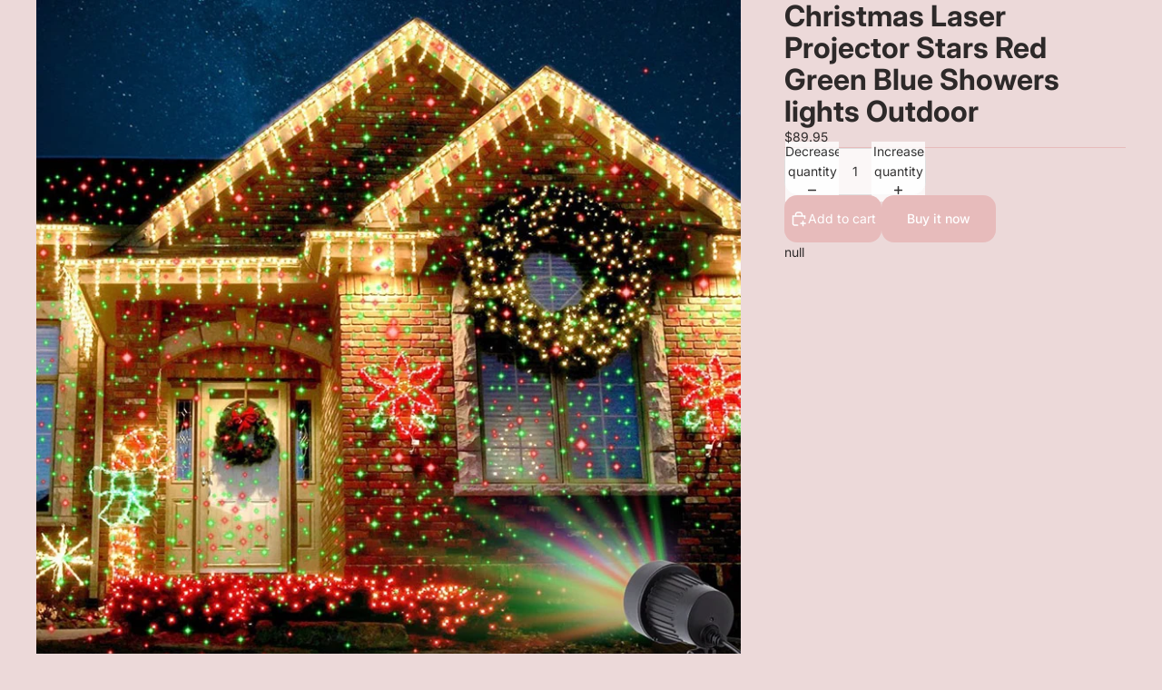

--- FILE ---
content_type: text/html; charset=utf-8
request_url: https://foxberryparkproducts.myshopify.com/en-ca/collections/christmas-products/products/christmas-laser-projector-stars-red-green-blue-showers-lights-outdoor-waterproof-ip65-garden-decoration-static-twinkle-rf-remote-01509
body_size: 26219
content:
<!doctype html>
<html
  class="no-js"
  lang="en"
>
  <head>
    <link
      rel="expect"
      href="#MainContent"
      blocking="render"
      id="view-transition-render-blocker"
    ><meta charset="utf-8">
<meta
  http-equiv="X-UA-Compatible"
  content="IE=edge"
>
<meta
  name="viewport"
  content="width=device-width,initial-scale=1"
>
<meta
  name="view-transition"
  content="same-origin"
>
<meta
  name="theme-color"
  content=""
>

<meta
  property="og:site_name"
  content="foxberryparkproducts"
>
<meta
  property="og:url"
  content="https://foxberryparkproducts.myshopify.com/en-ca/products/christmas-laser-projector-stars-red-green-blue-showers-lights-outdoor-waterproof-ip65-garden-decoration-static-twinkle-rf-remote-01509"
>
<meta
  property="og:title"
  content="Christmas Laser Projector Stars Red Green Blue Showers lights Outdoor"
>
<meta
  property="og:type"
  content="product"
>
<meta
  property="og:description"
  content="null"
><meta
    property="og:image"
    content="http://foxberryparkproducts.myshopify.com/cdn/shop/products/e19a683779cc229da724b4260808cfe8.jpg?v=1634937914"
  >
  <meta
    property="og:image:secure_url"
    content="https://foxberryparkproducts.myshopify.com/cdn/shop/products/e19a683779cc229da724b4260808cfe8.jpg?v=1634937914"
  >
  <meta
    property="og:image:width"
    content="800"
  >
  <meta
    property="og:image:height"
    content="800"
  ><meta
    property="og:price:amount"
    content="89.95"
  >
  <meta
    property="og:price:currency"
    content="USD"
  ><meta
  name="twitter:card"
  content="summary_large_image"
>
<meta
  name="twitter:title"
  content="Christmas Laser Projector Stars Red Green Blue Showers lights Outdoor"
>
<meta
  name="twitter:description"
  content="null"
>

<title>
  Christmas Laser Projector Stars Red Green Blue Showers lights Outdoor
 &ndash; foxberryparkproducts</title>

<link
  rel="canonical"
  href="https://foxberryparkproducts.myshopify.com/en-ca/products/christmas-laser-projector-stars-red-green-blue-showers-lights-outdoor-waterproof-ip65-garden-decoration-static-twinkle-rf-remote-01509"
>


  <meta
    name="description"
    content="null"
  >

<link href="//foxberryparkproducts.myshopify.com/cdn/shop/t/14/assets/overflow-list.css?v=101911674359793798601765589339" as="style" rel="preload">
<link href="//foxberryparkproducts.myshopify.com/cdn/shop/t/14/assets/base.css?v=119947873405298954601765589340" rel="stylesheet" type="text/css" media="all" />

<link
    rel="preload"
    as="font"
    href="//foxberryparkproducts.myshopify.com/cdn/fonts/inter/inter_n4.b2a3f24c19b4de56e8871f609e73ca7f6d2e2bb9.woff2"
    type="font/woff2"
    crossorigin
    fetchpriority="low"
  ><link
    rel="preload"
    as="font"
    href="//foxberryparkproducts.myshopify.com/cdn/fonts/inter/inter_n5.d7101d5e168594dd06f56f290dd759fba5431d97.woff2"
    type="font/woff2"
    crossorigin
    fetchpriority="low"
  ><link
    rel="preload"
    as="font"
    href="//foxberryparkproducts.myshopify.com/cdn/fonts/inter/inter_n7.02711e6b374660cfc7915d1afc1c204e633421e4.woff2"
    type="font/woff2"
    crossorigin
    fetchpriority="low"
  ><link
    rel="preload"
    as="font"
    href="//foxberryparkproducts.myshopify.com/cdn/fonts/inter/inter_n7.02711e6b374660cfc7915d1afc1c204e633421e4.woff2"
    type="font/woff2"
    crossorigin
    fetchpriority="low"
  >
<script async crossorigin fetchpriority="high" src="/cdn/shopifycloud/importmap-polyfill/es-modules-shim.2.4.0.js"></script>
<script type="importmap">
  {
    "imports": {
      "@theme/overflow-list": "//foxberryparkproducts.myshopify.com/cdn/shop/t/14/assets/overflow-list.js?v=118229646772888945001765589338",
      "@theme/product-title": "//foxberryparkproducts.myshopify.com/cdn/shop/t/14/assets/product-title-truncation.js?v=81744426891537421781765589339",
      "@theme/component": "//foxberryparkproducts.myshopify.com/cdn/shop/t/14/assets/component.js?v=184240237101443119871765589340",
      "@theme/dialog": "//foxberryparkproducts.myshopify.com/cdn/shop/t/14/assets/dialog.js?v=122984339961420548111765589339",
      "@theme/events": "//foxberryparkproducts.myshopify.com/cdn/shop/t/14/assets/events.js?v=147926035229139604561765589338",
      "@theme/focus": "//foxberryparkproducts.myshopify.com/cdn/shop/t/14/assets/focus.js?v=60436577539430446401765589339",
      "@theme/morph": "//foxberryparkproducts.myshopify.com/cdn/shop/t/14/assets/morph.js?v=92630016404903954311765589338",
      "@theme/paginated-list": "//foxberryparkproducts.myshopify.com/cdn/shop/t/14/assets/paginated-list.js?v=95298315036233333871765589340",
      "@theme/performance": "//foxberryparkproducts.myshopify.com/cdn/shop/t/14/assets/performance.js?v=171015751390534793081765589338",
      "@theme/product-form": "//foxberryparkproducts.myshopify.com/cdn/shop/t/14/assets/product-form.js?v=101553355218818713941765589338",
      "@theme/recently-viewed-products": "//foxberryparkproducts.myshopify.com/cdn/shop/t/14/assets/recently-viewed-products.js?v=94729125001750262651765589339",
      "@theme/scrolling": "//foxberryparkproducts.myshopify.com/cdn/shop/t/14/assets/scrolling.js?v=10957690925586738441765589340",
      "@theme/section-renderer": "//foxberryparkproducts.myshopify.com/cdn/shop/t/14/assets/section-renderer.js?v=117273408521114569061765589340",
      "@theme/section-hydration": "//foxberryparkproducts.myshopify.com/cdn/shop/t/14/assets/section-hydration.js?v=177651605160027701221765589339",
      "@theme/utilities": "//foxberryparkproducts.myshopify.com/cdn/shop/t/14/assets/utilities.js?v=74239430246599389161765589339",
      "@theme/variant-picker": "//foxberryparkproducts.myshopify.com/cdn/shop/t/14/assets/variant-picker.js?v=149675540490105388771765589339",
      "@theme/media-gallery": "//foxberryparkproducts.myshopify.com/cdn/shop/t/14/assets/media-gallery.js?v=111441960308641931071765589338",
      "@theme/quick-add": "//foxberryparkproducts.myshopify.com/cdn/shop/t/14/assets/quick-add.js?v=70755858003216883121765589339",
      "@theme/paginated-list-aspect-ratio": "//foxberryparkproducts.myshopify.com/cdn/shop/t/14/assets/paginated-list-aspect-ratio.js?v=25254270272143792451765589339",
      "@theme/popover-polyfill": "//foxberryparkproducts.myshopify.com/cdn/shop/t/14/assets/popover-polyfill.js?v=119029313658895111201765589339",
      "@theme/component-quantity-selector": "//foxberryparkproducts.myshopify.com/cdn/shop/t/14/assets/component-quantity-selector.js?v=67906657287482036641765589339",
      "@theme/comparison-slider": "//foxberryparkproducts.myshopify.com/cdn/shop/t/14/assets/comparison-slider.js?v=106705562947035711941765589339",
      "@theme/sticky-add-to-cart": "//foxberryparkproducts.myshopify.com/cdn/shop/t/14/assets/sticky-add-to-cart.js?v=154911430820401916441765589340",
      "@theme/fly-to-cart": "//foxberryparkproducts.myshopify.com/cdn/shop/t/14/assets/fly-to-cart.js?v=155804937177242853651765589339"
    }
  }
</script>



<link
  rel="modulepreload"
  href="//foxberryparkproducts.myshopify.com/cdn/shop/t/14/assets/utilities.js?v=74239430246599389161765589339"
  fetchpriority="low"
>
<link
  rel="modulepreload"
  href="//foxberryparkproducts.myshopify.com/cdn/shop/t/14/assets/component.js?v=184240237101443119871765589340"
  fetchpriority="low"
>
<link
  rel="modulepreload"
  href="//foxberryparkproducts.myshopify.com/cdn/shop/t/14/assets/section-renderer.js?v=117273408521114569061765589340"
  fetchpriority="low"
>
<link
  rel="modulepreload"
  href="//foxberryparkproducts.myshopify.com/cdn/shop/t/14/assets/section-hydration.js?v=177651605160027701221765589339"
  fetchpriority="low"
>
<link
  rel="modulepreload"
  href="//foxberryparkproducts.myshopify.com/cdn/shop/t/14/assets/morph.js?v=92630016404903954311765589338"
  fetchpriority="low"
>



<link
  rel="modulepreload"
  href="//foxberryparkproducts.myshopify.com/cdn/shop/t/14/assets/focus.js?v=60436577539430446401765589339"
  fetchpriority="low"
>
<link
  rel="modulepreload"
  href="//foxberryparkproducts.myshopify.com/cdn/shop/t/14/assets/recently-viewed-products.js?v=94729125001750262651765589339"
  fetchpriority="low"
>
<link
  rel="modulepreload"
  href="//foxberryparkproducts.myshopify.com/cdn/shop/t/14/assets/scrolling.js?v=10957690925586738441765589340"
  fetchpriority="low"
>
<link
  rel="modulepreload"
  href="//foxberryparkproducts.myshopify.com/cdn/shop/t/14/assets/events.js?v=147926035229139604561765589338"
  fetchpriority="low"
>
<script
  src="//foxberryparkproducts.myshopify.com/cdn/shop/t/14/assets/popover-polyfill.js?v=119029313658895111201765589339"
  type="module"
  fetchpriority="low"
></script>
<script
  src="//foxberryparkproducts.myshopify.com/cdn/shop/t/14/assets/overflow-list.js?v=118229646772888945001765589338"
  type="module"
  fetchpriority="low"
></script>
<script
  src="//foxberryparkproducts.myshopify.com/cdn/shop/t/14/assets/quick-add.js?v=70755858003216883121765589339"
  type="module"
  fetchpriority="low"
></script>

  <script
    src="//foxberryparkproducts.myshopify.com/cdn/shop/t/14/assets/cart-discount.js?v=107077853990124422021765589339"
    type="module"
    fetchpriority="low"
  ></script>


<script
  src="//foxberryparkproducts.myshopify.com/cdn/shop/t/14/assets/dialog.js?v=122984339961420548111765589339"
  type="module"
  fetchpriority="low"
></script>
<script
  src="//foxberryparkproducts.myshopify.com/cdn/shop/t/14/assets/variant-picker.js?v=149675540490105388771765589339"
  type="module"
  fetchpriority="low"
></script>
<script
  src="//foxberryparkproducts.myshopify.com/cdn/shop/t/14/assets/product-card.js?v=84479636789602760481765589339"
  type="module"
  fetchpriority="low"
></script>
<script
  src="//foxberryparkproducts.myshopify.com/cdn/shop/t/14/assets/product-form.js?v=101553355218818713941765589338"
  type="module"
  fetchpriority="low"
></script>
<script
  src="//foxberryparkproducts.myshopify.com/cdn/shop/t/14/assets/fly-to-cart.js?v=155804937177242853651765589339"
  type="module"
  fetchpriority="low"
></script>
<script
  src="//foxberryparkproducts.myshopify.com/cdn/shop/t/14/assets/accordion-custom.js?v=99000499017714805851765589339"
  type="module"
  fetchpriority="low"
></script>
<script
  src="//foxberryparkproducts.myshopify.com/cdn/shop/t/14/assets/disclosure-custom.js?v=168050880623268140331765589339"
  type="module"
  fetchpriority="low"
></script>
<script
  src="//foxberryparkproducts.myshopify.com/cdn/shop/t/14/assets/media.js?v=37825095869491791421765589340"
  type="module"
  fetchpriority="low"
></script>
<script
  src="//foxberryparkproducts.myshopify.com/cdn/shop/t/14/assets/product-price.js?v=117989390664188536191765589338"
  type="module"
  fetchpriority="low"
></script>
<script
  src="//foxberryparkproducts.myshopify.com/cdn/shop/t/14/assets/product-sku.js?v=121804655373531320511765589339"
  type="module"
  fetchpriority="low"
></script>
<script
  src="//foxberryparkproducts.myshopify.com/cdn/shop/t/14/assets/product-title-truncation.js?v=81744426891537421781765589339"
  type="module"
  fetchpriority="low"
></script>
<script
  src="//foxberryparkproducts.myshopify.com/cdn/shop/t/14/assets/product-inventory.js?v=16343734458933704981765589338"
  type="module"
  fetchpriority="low"
></script>
<script
  src="//foxberryparkproducts.myshopify.com/cdn/shop/t/14/assets/show-more.js?v=94563802205717136101765589340"
  type="module"
  fetchpriority="low"
></script>
<script
  src="//foxberryparkproducts.myshopify.com/cdn/shop/t/14/assets/slideshow.js?v=154015486816472108841765589340"
  type="module"
  fetchpriority="low"
></script>
<script
  src="//foxberryparkproducts.myshopify.com/cdn/shop/t/14/assets/layered-slideshow.js?v=30135417790894624731765589339"
  type="module"
  fetchpriority="low"
></script>
<script
  src="//foxberryparkproducts.myshopify.com/cdn/shop/t/14/assets/anchored-popover.js?v=95953304814728754461765589340"
  type="module"
  fetchpriority="low"
></script>
<script
  src="//foxberryparkproducts.myshopify.com/cdn/shop/t/14/assets/floating-panel.js?v=128677600744947036551765589339"
  type="module"
  fetchpriority="low"
></script>
<script
  src="//foxberryparkproducts.myshopify.com/cdn/shop/t/14/assets/video-background.js?v=25237992823806706551765589338"
  type="module"
  fetchpriority="low"
></script>
<script
  src="//foxberryparkproducts.myshopify.com/cdn/shop/t/14/assets/component-quantity-selector.js?v=67906657287482036641765589339"
  type="module"
  fetchpriority="low"
></script>
<script
  src="//foxberryparkproducts.myshopify.com/cdn/shop/t/14/assets/media-gallery.js?v=111441960308641931071765589338"
  type="module"
  fetchpriority="low"
></script>
<script
  src="//foxberryparkproducts.myshopify.com/cdn/shop/t/14/assets/rte-formatter.js?v=101420294193111439321765589339"
  type="module"
  fetchpriority="low"
></script>
<script
  src="//foxberryparkproducts.myshopify.com/cdn/shop/t/14/assets/volume-pricing.js?v=15442793518842484731765589339"
  type="module"
  fetchpriority="low"
></script>
<script
  src="//foxberryparkproducts.myshopify.com/cdn/shop/t/14/assets/price-per-item.js?v=144512917617120124431765589339"
  type="module"
  fetchpriority="low"
></script>
<script
  src="//foxberryparkproducts.myshopify.com/cdn/shop/t/14/assets/volume-pricing-info.js?v=94479640769665442661765589340"
  type="module"
  fetchpriority="low"
></script>


  <script
    src="//foxberryparkproducts.myshopify.com/cdn/shop/t/14/assets/localization.js?v=15585934801240115691765589338"
    type="module"
    fetchpriority="low"
  ></script>



  <script
    src="//foxberryparkproducts.myshopify.com/cdn/shop/t/14/assets/fly-to-cart.js?v=155804937177242853651765589339"
    type="module"
    fetchpriority="low"
  ></script>
  <script
    src="//foxberryparkproducts.myshopify.com/cdn/shop/t/14/assets/sticky-add-to-cart.js?v=154911430820401916441765589340"
    type="module"
    fetchpriority="low"
  ></script>
  <script type="module">
    import { RecentlyViewed } from '@theme/recently-viewed-products';
    RecentlyViewed.addProduct('7107129835674');
  </script>




<script
  src="//foxberryparkproducts.myshopify.com/cdn/shop/t/14/assets/auto-close-details.js?v=58350291535404441581765589340"
  defer="defer"
></script>

<script>
  const Theme = {
    translations: {
      placeholder_image: `Placeholder image`,
      added: `Added`,
      recipient_form_fields_visible: `Recipient form fields are now visible`,
      recipient_form_fields_hidden: `Recipient form fields are now hidden`,
      recipient_form_error: `There was an error with the form submission`,
      items_added_to_cart_one: `1 item added to cart`,
      items_added_to_cart_other: `{{ count }} items added to cart`,
    },
    routes: {
      cart_add_url: '/en-ca/cart/add.js',
      cart_change_url: '/en-ca/cart/change',
      cart_update_url: '/en-ca/cart/update',
      cart_url: '/en-ca/cart',
      predictive_search_url: '/en-ca/search/suggest',
      search_url: '/en-ca/search',
    },
    template: {
      name: 'product',
    },
  };
</script>
<style data-shopify>
@font-face {
  font-family: Inter;
  font-weight: 400;
  font-style: normal;
  font-display: swap;
  src: url("//foxberryparkproducts.myshopify.com/cdn/fonts/inter/inter_n4.b2a3f24c19b4de56e8871f609e73ca7f6d2e2bb9.woff2") format("woff2"),
       url("//foxberryparkproducts.myshopify.com/cdn/fonts/inter/inter_n4.af8052d517e0c9ffac7b814872cecc27ae1fa132.woff") format("woff");
}
@font-face {
  font-family: Inter;
  font-weight: 700;
  font-style: normal;
  font-display: swap;
  src: url("//foxberryparkproducts.myshopify.com/cdn/fonts/inter/inter_n7.02711e6b374660cfc7915d1afc1c204e633421e4.woff2") format("woff2"),
       url("//foxberryparkproducts.myshopify.com/cdn/fonts/inter/inter_n7.6dab87426f6b8813070abd79972ceaf2f8d3b012.woff") format("woff");
}
@font-face {
  font-family: Inter;
  font-weight: 400;
  font-style: italic;
  font-display: swap;
  src: url("//foxberryparkproducts.myshopify.com/cdn/fonts/inter/inter_i4.feae1981dda792ab80d117249d9c7e0f1017e5b3.woff2") format("woff2"),
       url("//foxberryparkproducts.myshopify.com/cdn/fonts/inter/inter_i4.62773b7113d5e5f02c71486623cf828884c85c6e.woff") format("woff");
}
@font-face {
  font-family: Inter;
  font-weight: 700;
  font-style: italic;
  font-display: swap;
  src: url("//foxberryparkproducts.myshopify.com/cdn/fonts/inter/inter_i7.b377bcd4cc0f160622a22d638ae7e2cd9b86ea4c.woff2") format("woff2"),
       url("//foxberryparkproducts.myshopify.com/cdn/fonts/inter/inter_i7.7c69a6a34e3bb44fcf6f975857e13b9a9b25beb4.woff") format("woff");
}
@font-face {
  font-family: Inter;
  font-weight: 500;
  font-style: normal;
  font-display: swap;
  src: url("//foxberryparkproducts.myshopify.com/cdn/fonts/inter/inter_n5.d7101d5e168594dd06f56f290dd759fba5431d97.woff2") format("woff2"),
       url("//foxberryparkproducts.myshopify.com/cdn/fonts/inter/inter_n5.5332a76bbd27da00474c136abb1ca3cbbf259068.woff") format("woff");
}
@font-face {
  font-family: Inter;
  font-weight: 500;
  font-style: italic;
  font-display: swap;
  src: url("//foxberryparkproducts.myshopify.com/cdn/fonts/inter/inter_i5.4474f48e6ab2b1e01aa2b6d942dd27fa24f2d99f.woff2") format("woff2"),
       url("//foxberryparkproducts.myshopify.com/cdn/fonts/inter/inter_i5.493dbd6ee8e49f4ad722ebb68d92f201af2c2f56.woff") format("woff");
}


  :root {
    /* Page Layout */
    --sidebar-width: 25rem;
    --narrow-content-width: 36rem;
    --normal-content-width: 42rem;
    --wide-content-width: 46rem;
    --narrow-page-width: 90rem;
    --normal-page-width: 120rem;
    --wide-page-width: 150rem;

    /* Section Heights */
    --section-height-small: 15rem;
    --section-height-medium: 25rem;
    --section-height-large: 35rem;

    @media screen and (min-width: 40em) {
      --section-height-small: 40svh;
      --section-height-medium: 55svh;
      --section-height-large: 70svh;
    }

    @media screen and (min-width: 60em) {
      --section-height-small: 50svh;
      --section-height-medium: 65svh;
      --section-height-large: 80svh;
    }

    /* Letter spacing */
    --letter-spacing-sm: 0.06em;
    --letter-spacing-md: 0.13em;

    /* Font families */
    --font-body--family: Inter, sans-serif;
    --font-body--style: normal;
    --font-body--weight: 400;
    --font-subheading--family: Inter, sans-serif;
    --font-subheading--style: normal;
    --font-subheading--weight: 500;
    --font-heading--family: Inter, sans-serif;
    --font-heading--style: normal;
    --font-heading--weight: 700;
    --font-accent--family: Inter, sans-serif;
    --font-accent--style: normal;
    --font-accent--weight: 700;

    /* Margin sizes */
    --font-h1--spacing: 0.25em;
    --font-h2--spacing: 0.25em;
    --font-h3--spacing: 0.25em;
    --font-h4--spacing: 0.25em;
    --font-h5--spacing: 0.25em;
    --font-h6--spacing: 0.25em;
    --font-paragraph--spacing: 0.5em;

    /* Heading colors */
    --font-h1--color: var(--color-foreground-heading);
    --font-h2--color: var(--color-foreground-heading);
    --font-h3--color: var(--color-foreground-heading);
    --font-h4--color: var(--color-foreground-heading);
    --font-h5--color: var(--color-foreground-heading);
    --font-h6--color: var(--color-foreground-heading);

    /** Z-Index / Layering */
    --layer-section-background: -2;
    --layer-lowest: -1;
    --layer-base: 0;
    --layer-flat: 1;
    --layer-raised: 2;
    --layer-heightened: 4;
    --layer-sticky: 8;
    --layer-window-overlay: 10;
    --layer-header-menu: 12;
    --layer-overlay: 16;
    --layer-menu-drawer: 18;
    --layer-temporary: 20;

    /* Max-width / Measure */
    --max-width--body-normal: 32.5em;
    --max-width--body-narrow: 22.75em;

    --max-width--heading-normal: 32.5em;
    --max-width--heading-narrow: 19.5em;

    --max-width--display-normal: 13em;
    --max-width--display-narrow: 9.75em;
    --max-width--display-tight: 3.25em;

    /* Letter-spacing / Tracking */
    --letter-spacing--display-tight: -0.03em;
    --letter-spacing--display-normal: 0em;
    --letter-spacing--display-loose: 0.03em;

    --letter-spacing--heading-tight: -0.03em;
    --letter-spacing--heading-normal: 0em;
    --letter-spacing--heading-loose: 0.03em;

    --letter-spacing--body-tight: -0.03em;
    --letter-spacing--body-normal: 0em;
    --letter-spacing--body-loose: 0.03em;

    /* Line height / Leading */
    --line-height: 1;

    --line-height--display-tight: 1;
    --line-height--display-normal: 1.1;
    --line-height--display-loose: 1.2;

    --line-height--heading-tight: 1.15;
    --line-height--heading-normal: 1.25;
    --line-height--heading-loose: 1.35;

    --line-height--body-tight: 1.2;
    --line-height--body-normal: 1.4;
    --line-height--body-loose: 1.6;

    /* Typography presets */
    --font-size--paragraph: 0.875rem;--font-size--h1: clamp(3.0rem, 5.6vw, 3.5rem);--font-size--h2: clamp(2.25rem, 4.8vw, 3.0rem);--font-size--h3: 2.0rem;--font-size--h4: 1.5rem;--font-size--h5: 0.875rem;--font-size--h6: 0.75rem;--font-paragraph--weight: 400;--font-paragraph--letter-spacing: var(--letter-spacing--body-normal);--font-paragraph--size: var(--font-size--paragraph);--font-paragraph--family: var(--font-body--family);--font-paragraph--style: var(--font-body--style);--font-paragraph--case: ;--font-paragraph--line-height: var(--line-height--body-loose);--font-h1--weight: var(--font-heading--weight);--font-h1--letter-spacing: var(--letter-spacing--heading-normal);--font-h1--size: var(--font-size--h1);--font-h1--family: var(--font-heading--family);--font-h1--style: var(--font-heading--style);--font-h1--case: none;--font-h1--line-height: var(--line-height--display-tight);--font-h2--weight: var(--font-heading--weight);--font-h2--letter-spacing: var(--letter-spacing--heading-normal);--font-h2--size: var(--font-size--h2);--font-h2--family: var(--font-heading--family);--font-h2--style: var(--font-heading--style);--font-h2--case: none;--font-h2--line-height: var(--line-height--display-tight);--font-h3--weight: var(--font-heading--weight);--font-h3--letter-spacing: var(--letter-spacing--heading-normal);--font-h3--size: var(--font-size--h3);--font-h3--family: var(--font-heading--family);--font-h3--style: var(--font-heading--style);--font-h3--case: none;--font-h3--line-height: var(--line-height--display-normal);--font-h4--weight: var(--font-heading--weight);--font-h4--letter-spacing: var(--letter-spacing--heading-normal);--font-h4--size: var(--font-size--h4);--font-h4--family: var(--font-heading--family);--font-h4--style: var(--font-heading--style);--font-h4--case: none;--font-h4--line-height: var(--line-height--display-tight);--font-h5--weight: var(--font-subheading--weight);--font-h5--letter-spacing: var(--letter-spacing--heading-normal);--font-h5--size: var(--font-size--h5);--font-h5--family: var(--font-subheading--family);--font-h5--style: var(--font-subheading--style);--font-h5--case: none;--font-h5--line-height: var(--line-height--display-loose);--font-h6--weight: var(--font-subheading--weight);--font-h6--letter-spacing: var(--letter-spacing--heading-normal);--font-h6--size: var(--font-size--h6);--font-h6--family: var(--font-subheading--family);--font-h6--style: var(--font-subheading--style);--font-h6--case: none;--font-h6--line-height: var(--line-height--display-loose);

    /* Hardcoded font sizes */
    --font-size--2xs: 0.625rem;
    --font-size--xs: 0.8125rem;
    --font-size--sm: 0.875rem;
    --font-size--md: 1rem;
    --font-size--lg: 1.125rem;
    --font-size--xl: 1.25rem;
    --font-size--2xl: 1.5rem;
    --font-size--3xl: 2rem;
    --font-size--4xl: 2.5rem;
    --font-size--5xl: 3rem;
    --font-size--6xl: 3.5rem;

    /* Menu font sizes */
    --menu-font-sm--size: 0.875rem;
    --menu-font-sm--line-height: calc(1.1 + 0.5 * min(16 / 14));
    --menu-font-md--size: 1rem;
    --menu-font-md--line-height: calc(1.1 + 0.5 * min(16 / 16));
    --menu-font-lg--size: 1.125rem;
    --menu-font-lg--line-height: calc(1.1 + 0.5 * min(16 / 18));
    --menu-font-xl--size: 1.25rem;
    --menu-font-xl--line-height: calc(1.1 + 0.5 * min(16 / 20));
    --menu-font-2xl--size: 1.75rem;
    --menu-font-2xl--line-height: calc(1.1 + 0.5 * min(16 / 28));

    /* Colors */
    --color-error: #8B0000;
    --color-success: #006400;
    --color-white: #FFFFFF;
    --color-white-rgb: 255 255 255;
    --color-black: #000000;
    --color-instock: #3ED660;
    --color-lowstock: #EE9441;
    --color-outofstock: #C8C8C8;

    /* Opacity */
    --opacity-5: 0.05;
    --opacity-8: 0.08;
    --opacity-10: 0.1;
    --opacity-15: 0.15;
    --opacity-20: 0.2;
    --opacity-25: 0.25;
    --opacity-30: 0.3;
    --opacity-40: 0.4;
    --opacity-50: 0.5;
    --opacity-60: 0.6;
    --opacity-70: 0.7;
    --opacity-80: 0.8;
    --opacity-85: 0.85;
    --opacity-90: 0.9;
    --opacity-subdued-text: var(--opacity-70);

    --shadow-button: 0 2px 3px rgb(0 0 0 / 20%);
    --gradient-image-overlay: linear-gradient(to top, rgb(0 0 0 / 0.5), transparent);

    /* Spacing */
    --margin-3xs: 0.125rem;
    --margin-2xs: 0.3rem;
    --margin-xs: 0.5rem;
    --margin-sm: 0.7rem;
    --margin-md: 0.8rem;
    --margin-lg: 1rem;
    --margin-xl: 1.25rem;
    --margin-2xl: 1.5rem;
    --margin-3xl: 1.75rem;
    --margin-4xl: 2rem;
    --margin-5xl: 3rem;
    --margin-6xl: 5rem;

    --scroll-margin: 50px;

    --padding-3xs: 0.125rem;
    --padding-2xs: 0.25rem;
    --padding-xs: 0.5rem;
    --padding-sm: 0.7rem;
    --padding-md: 0.8rem;
    --padding-lg: 1rem;
    --padding-xl: 1.25rem;
    --padding-2xl: 1.5rem;
    --padding-3xl: 1.75rem;
    --padding-4xl: 2rem;
    --padding-5xl: 3rem;
    --padding-6xl: 4rem;

    --gap-3xs: 0.125rem;
    --gap-2xs: 0.3rem;
    --gap-xs: 0.5rem;
    --gap-sm: 0.7rem;
    --gap-md: 0.9rem;
    --gap-lg: 1rem;
    --gap-xl: 1.25rem;
    --gap-2xl: 2rem;
    --gap-3xl: 3rem;

    --spacing-scale-sm: 0.6;
    --spacing-scale-md: 0.7;
    --spacing-scale-default: 1.0;

    /* Checkout buttons gap */
    --checkout-button-gap: 10px;

    /* Borders */
    --style-border-width: 1px;
    --style-border-radius-xs: 0.2rem;
    --style-border-radius-sm: 0.6rem;
    --style-border-radius-md: 0.8rem;
    --style-border-radius-50: 50%;
    --style-border-radius-lg: 1rem;
    --style-border-radius-pills: 40px;
    --style-border-radius-inputs: 4px;
    --style-border-radius-buttons-primary: 14px;
    --style-border-radius-buttons-secondary: 14px;
    --style-border-width-primary: 0px;
    --style-border-width-secondary: 1px;
    --style-border-width-inputs: 1px;
    --style-border-radius-popover: 14px;
    --style-border-popover: 1px none rgb(var(--color-border-rgb) / 50%);
    --style-border-drawer: 1px none rgb(var(--color-border-rgb) / 50%);
    --style-border-swatch-opacity: 10%;
    --style-border-swatch-width: 1px;
    --style-border-swatch-style: solid;

    /* Animation */
    --ease-out-cubic: cubic-bezier(0.33, 1, 0.68, 1);
    --ease-out-quad: cubic-bezier(0.32, 0.72, 0, 1);
    --animation-speed-fast: 0.0625s;
    --animation-speed: 0.125s;
    --animation-speed-slow: 0.2s;
    --animation-speed-medium: 0.15s;
    --animation-easing: ease-in-out;
    --animation-slideshow-easing: cubic-bezier(0.4, 0, 0.2, 1);
    --drawer-animation-speed: 0.2s;
    --animation-values-slow: var(--animation-speed-slow) var(--animation-easing);
    --animation-values: var(--animation-speed) var(--animation-easing);
    --animation-values-fast: var(--animation-speed-fast) var(--animation-easing);
    --animation-values-allow-discrete: var(--animation-speed) var(--animation-easing) allow-discrete;
    --animation-timing-hover: cubic-bezier(0.25, 0.46, 0.45, 0.94);
    --animation-timing-active: cubic-bezier(0.5, 0, 0.75, 0);
    --animation-timing-bounce: cubic-bezier(0.34, 1.56, 0.64, 1);
    --animation-timing-default: cubic-bezier(0, 0, 0.2, 1);
    --animation-timing-fade-in: cubic-bezier(0.16, 1, 0.3, 1);
    --animation-timing-fade-out: cubic-bezier(0.4, 0, 0.2, 1);

    /* View transitions */
    /* View transition old */
    --view-transition-old-main-content: var(--animation-speed) var(--animation-easing) both fadeOut;

    /* View transition new */
    --view-transition-new-main-content: var(--animation-speed) var(--animation-easing) both fadeIn, var(--animation-speed) var(--animation-easing) both slideInTopViewTransition;

    /* Focus */
    --focus-outline-width: 0.09375rem;
    --focus-outline-offset: 0.2em;

    /* Badges */
    --badge-blob-padding-block: 1px;
    --badge-blob-padding-inline: 12px 8px;
    --badge-rectangle-padding-block: 1px;
    --badge-rectangle-padding-inline: 6px;
    @media screen and (min-width: 750px) {
      --badge-blob-padding-block: 4px;
      --badge-blob-padding-inline: 16px 12px;
      --badge-rectangle-padding-block: 4px;
      --badge-rectangle-padding-inline: 10px;
    }

    /* Icons */
    --icon-size-2xs: 0.6rem;
    --icon-size-xs: 0.85rem;
    --icon-size-sm: 1.25rem;
    --icon-size-md: 1.375rem;
    --icon-size-lg: 1.5rem;
    --icon-stroke-width: 1.5px;

    /* Input */
    --input-email-min-width: 200px;
    --input-search-max-width: 650px;
    --input-padding-y: 0.8rem;
    --input-padding-x: 0.8rem;
    --input-padding: var(--input-padding-y) var(--input-padding-x);
    --input-box-shadow-width: var(--style-border-width-inputs);
    --input-box-shadow: 0 0 0 var(--input-box-shadow-width) var(--color-input-border);
    --input-box-shadow-focus: 0 0 0 calc(var(--input-box-shadow-width) + 0.5px) var(--color-input-border);
    --input-disabled-background-color: rgb(var(--color-foreground-rgb) / var(--opacity-10));
    --input-disabled-border-color: rgb(var(--color-foreground-rgb) / var(--opacity-5));
    --input-disabled-text-color: rgb(var(--color-foreground-rgb) / var(--opacity-50));
    --input-textarea-min-height: 55px;

    /* Button size */
    --button-size-sm: 30px;
    --button-size-md: 36px;
    --button-size: var(--minimum-touch-target);
    --button-padding-inline: 24px;
    --button-padding-block: 16px;

    /* Button font-family */
    --button-font-family-primary: var(--font-body--family);
    --button-font-family-secondary: var(--font-body--family);

    /* Button text case */
    --button-text-case: ;
    --button-text-case-primary: default;
    --button-text-case-secondary: default;

    /* Borders */
    --border-color: rgb(var(--color-border-rgb) / var(--opacity-50));
    --border-width-sm: 1px;
    --border-width-md: 2px;
    --border-width-lg: 5px;
    --border-radius-sm: 0.25rem;

    /* Drawers */
    --drawer-inline-padding: 25px;
    --drawer-menu-inline-padding: 2.5rem;
    --drawer-header-block-padding: 20px;
    --drawer-content-block-padding: 10px;
    --drawer-header-desktop-top: 0rem;
    --drawer-padding: calc(var(--padding-sm) + 7px);
    --drawer-height: 100dvh;
    --drawer-width: 95vw;
    --drawer-max-width: 500px;

    /* Variant Picker Swatches */
    --variant-picker-swatch-width-unitless: 34;
    --variant-picker-swatch-height-unitless: 34;
    --variant-picker-swatch-width: 34px;
    --variant-picker-swatch-height: 34px;
    --variant-picker-swatch-radius: 32px;
    --variant-picker-border-width: 1px;
    --variant-picker-border-style: solid;
    --variant-picker-border-opacity: 10%;

    /* Variant Picker Buttons */
    --variant-picker-button-radius: 14px;
    --variant-picker-button-border-width: 1px;

    /* Slideshow */
    --slideshow-controls-size: 3.5rem;
    --slideshow-controls-icon: 2rem;
    --peek-next-slide-size: 3rem;

    /* Utilities */
    --backdrop-opacity: 0.15;
    --backdrop-color-rgb: var(--color-shadow-rgb);
    --minimum-touch-target: 44px;
    --disabled-opacity: 0.5;
    --skeleton-opacity: 0.025;

    /* Shapes */
    --shape--circle: circle(50% at center);
    --shape--sunburst: polygon(100% 50%,94.62% 55.87%,98.3% 62.94%,91.57% 67.22%,93.3% 75%,85.7% 77.39%,85.36% 85.36%,77.39% 85.7%,75% 93.3%,67.22% 91.57%,62.94% 98.3%,55.87% 94.62%,50% 100%,44.13% 94.62%,37.06% 98.3%,32.78% 91.57%,25% 93.3%,22.61% 85.7%,14.64% 85.36%,14.3% 77.39%,6.7% 75%,8.43% 67.22%,1.7% 62.94%,5.38% 55.87%,0% 50%,5.38% 44.13%,1.7% 37.06%,8.43% 32.78%,6.7% 25%,14.3% 22.61%,14.64% 14.64%,22.61% 14.3%,25% 6.7%,32.78% 8.43%,37.06% 1.7%,44.13% 5.38%,50% 0%,55.87% 5.38%,62.94% 1.7%,67.22% 8.43%,75% 6.7%,77.39% 14.3%,85.36% 14.64%,85.7% 22.61%,93.3% 25%,91.57% 32.78%,98.3% 37.06%,94.62% 44.13%);
    --shape--diamond: polygon(50% 0%, 100% 50%, 50% 100%, 0% 50%);
    --shape--blob: polygon(85.349% 11.712%, 87.382% 13.587%, 89.228% 15.647%, 90.886% 17.862%, 92.359% 20.204%, 93.657% 22.647%, 94.795% 25.169%, 95.786% 27.752%, 96.645% 30.382%, 97.387% 33.048%, 98.025% 35.740%, 98.564% 38.454%, 99.007% 41.186%, 99.358% 43.931%, 99.622% 46.685%, 99.808% 49.446%, 99.926% 52.210%, 99.986% 54.977%, 99.999% 57.744%, 99.975% 60.511%, 99.923% 63.278%, 99.821% 66.043%, 99.671% 68.806%, 99.453% 71.565%, 99.145% 74.314%, 98.724% 77.049%, 98.164% 79.759%, 97.433% 82.427%, 96.495% 85.030%, 95.311% 87.529%, 93.841% 89.872%, 92.062% 91.988%, 89.972% 93.796%, 87.635% 95.273%, 85.135% 96.456%, 82.532% 97.393%, 79.864% 98.127%, 77.156% 98.695%, 74.424% 99.129%, 71.676% 99.452%, 68.918% 99.685%, 66.156% 99.844%, 63.390% 99.942%, 60.624% 99.990%, 57.856% 99.999%, 55.089% 99.978%, 52.323% 99.929%, 49.557% 99.847%, 46.792% 99.723%, 44.031% 99.549%, 41.273% 99.317%, 38.522% 99.017%, 35.781% 98.639%, 33.054% 98.170%, 30.347% 97.599%, 27.667% 96.911%, 25.024% 96.091%, 22.432% 95.123%, 19.907% 93.994%, 17.466% 92.690%, 15.126% 91.216%, 12.902% 89.569%, 10.808% 87.761%, 8.854% 85.803%, 7.053% 83.703%, 5.418% 81.471%, 3.962% 79.119%, 2.702% 76.656%, 1.656% 74.095%, 0.846% 71.450%, 0.294% 68.740%, 0.024% 65.987%, 0.050% 63.221%, 0.343% 60.471%, 0.858% 57.752%, 1.548% 55.073%, 2.370% 52.431%, 3.283% 49.819%, 4.253% 47.227%, 5.249% 44.646%, 6.244% 42.063%, 7.211% 39.471%, 8.124% 36.858%, 8.958% 34.220%, 9.711% 31.558%, 10.409% 28.880%, 11.083% 26.196%, 11.760% 23.513%, 12.474% 20.839%, 13.259% 18.186%, 14.156% 15.569%, 15.214% 13.012%, 16.485% 10.556%, 18.028% 8.261%, 19.883% 6.211%, 22.041% 4.484%, 24.440% 3.110%, 26.998% 2.057%, 29.651% 1.275%, 32.360% 0.714%, 35.101% 0.337%, 37.859% 0.110%, 40.624% 0.009%, 43.391% 0.016%, 46.156% 0.113%, 48.918% 0.289%, 51.674% 0.533%, 54.425% 0.837%, 57.166% 1.215%, 59.898% 1.654%, 62.618% 2.163%, 65.322% 2.750%, 68.006% 3.424%, 70.662% 4.197%, 73.284% 5.081%, 75.860% 6.091%, 78.376% 7.242%, 80.813% 8.551%, 83.148% 10.036%, 85.349% 11.712%);

    /* Buy buttons */
    --height-buy-buttons: calc(var(--padding-lg) * 2 + var(--icon-size-sm));

    /* Card image width and height variables */
    --card-width-small: 10rem;

    --height-small: 10rem;
    --height-medium: 11.5rem;
    --height-large: 13rem;
    --height-full: 100vh;

    @media screen and (min-width: 750px) {
      --height-small: 17.5rem;
      --height-medium: 21.25rem;
      --height-large: 25rem;
    }

    /* Modal */
    --modal-max-height: 65dvh;

    /* Card styles for search */
    --card-bg-hover: rgb(var(--color-foreground-rgb) / var(--opacity-5));
    --card-border-hover: rgb(var(--color-foreground-rgb) / var(--opacity-30));
    --card-border-focus: rgb(var(--color-foreground-rgb) / var(--opacity-10));

    /* Cart */
    --cart-primary-font-family: var(--font-body--family);
    --cart-primary-font-style: var(--font-body--style);
    --cart-primary-font-weight: var(--font-body--weight);
    --cart-secondary-font-family: var(--font-secondary--family);
    --cart-secondary-font-style: var(--font-secondary--style);
    --cart-secondary-font-weight: var(--font-secondary--weight);
  }
</style>
<style data-shopify>
  
    
      :root,
    
    
    
    .color-scheme-1 {
        --color-background: rgb(236 217 217 / 1.0);
        /* RGB values only to apply different opacities - Relative color values are not supported in iOS < 16.4 */
        --color-background-rgb: 236 217 217;
        --opacity-5-15: 0.05;
        --opacity-10-25: 0.1;
        --opacity-35-55: 0.35;
        --opacity-40-60: 0.4;
        --opacity-30-60: 0.3;
        --color-foreground: rgb(0 0 0 / 0.81);
        --color-foreground-rgb: 0 0 0;
        --color-foreground-heading: rgb(0 0 0 / 1.0);
        --color-foreground-heading-rgb: 0 0 0;
        --color-primary: rgb(0 0 0 / 0.81);
        --color-primary-rgb: 0 0 0;
        --color-primary-hover: rgb(0 0 0 / 1.0);
        --color-primary-hover-rgb: 0 0 0;
        --color-border: rgb(231 187 187 / 1.0);
        --color-border-rgb: 231 187 187;
        --color-shadow: rgb(0 0 0 / 1.0);
        --color-shadow-rgb: 0 0 0;
        --color-primary-button-text: rgb(255 255 255 / 1.0);
        --color-primary-button-background: rgb(231 187 187 / 1.0);
        --color-primary-button-border: rgb(0 0 0 / 1.0);
        --color-primary-button-hover-text: rgb(255 255 255 / 1.0);
        --color-primary-button-hover-background: rgb(0 0 0 / 1.0);
        --color-primary-button-hover-border: rgb(0 0 0 / 1.0);
        --color-secondary-button-text: rgb(0 0 0 / 1.0);
        --color-secondary-button-background: rgb(236 217 217 / 1.0);
        --color-secondary-button-border: rgb(0 0 0 / 1.0);
        --color-secondary-button-hover-text: rgb(51 51 51 / 1.0);
        --color-secondary-button-hover-background: rgb(250 250 250 / 1.0);
        --color-secondary-button-hover-border: rgb(51 51 51 / 1.0);
        --color-input-background: rgb(255 255 255 / 0.78);
        --color-input-text: rgb(51 51 51 / 1.0);
        --color-input-text-rgb: 51 51 51;
        --color-input-border: rgb(223 223 223 / 1.0);
        --color-input-hover-background: rgb(0 0 0 / 0.01);
        --color-variant-background: rgb(255 255 255 / 1.0);
        --color-variant-border: rgb(0 0 0 / 0.13);
        --color-variant-text: rgb(0 0 0 / 1.0);
        --color-variant-text-rgb: 0 0 0;
        --color-variant-hover-background: rgb(245 245 245 / 1.0);
        --color-variant-hover-text: rgb(0 0 0 / 1.0);
        --color-variant-hover-border: rgb(230 230 230 / 1.0);
        --color-selected-variant-background: rgb(0 0 0 / 1.0);
        --color-selected-variant-border: rgb(0 0 0 / 1.0);
        --color-selected-variant-text: rgb(255 255 255 / 1.0);
        --color-selected-variant-hover-background: rgb(26 26 26 / 1.0);
        --color-selected-variant-hover-text: rgb(255 255 255 / 1.0);
        --color-selected-variant-hover-border: rgb(26 26 26 / 1.0);

        --input-disabled-background-color: rgb(var(--color-foreground-rgb) / var(--opacity-10));
        --input-disabled-border-color: rgb(var(--color-foreground-rgb) / var(--opacity-5-15));
        --input-disabled-text-color: rgb(var(--color-foreground-rgb) / var(--opacity-50));
        --color-foreground-muted: rgb(var(--color-foreground-rgb) / var(--opacity-60));
        --font-h1--color: var(--color-foreground-heading);
        --font-h2--color: var(--color-foreground-heading);
        --font-h3--color: var(--color-foreground-heading);
        --font-h4--color: var(--color-foreground-heading);
        --font-h5--color: var(--color-foreground-heading);
        --font-h6--color: var(--color-foreground-heading);

        /* Shadows */
        
          --shadow-drawer: 0px 4px 20px rgb(var(--color-shadow-rgb) / var(--opacity-15));
        
        
          --shadow-blur: 20px;
          --shadow-popover: 0px 4px 20px rgb(var(--color-shadow-rgb) / var(--opacity-15));
        
      }
  
    
    
    
    .color-scheme-2 {
        --color-background: rgb(245 245 245 / 1.0);
        /* RGB values only to apply different opacities - Relative color values are not supported in iOS < 16.4 */
        --color-background-rgb: 245 245 245;
        --opacity-5-15: 0.05;
        --opacity-10-25: 0.1;
        --opacity-35-55: 0.35;
        --opacity-40-60: 0.4;
        --opacity-30-60: 0.3;
        --color-foreground: rgb(0 0 0 / 0.81);
        --color-foreground-rgb: 0 0 0;
        --color-foreground-heading: rgb(0 0 0 / 1.0);
        --color-foreground-heading-rgb: 0 0 0;
        --color-primary: rgb(0 0 0 / 0.81);
        --color-primary-rgb: 0 0 0;
        --color-primary-hover: rgb(255 255 255 / 1.0);
        --color-primary-hover-rgb: 255 255 255;
        --color-border: rgb(223 223 223 / 1.0);
        --color-border-rgb: 223 223 223;
        --color-shadow: rgb(0 0 0 / 1.0);
        --color-shadow-rgb: 0 0 0;
        --color-primary-button-text: rgb(255 255 255 / 1.0);
        --color-primary-button-background: rgb(0 0 0 / 1.0);
        --color-primary-button-border: rgb(0 0 0 / 1.0);
        --color-primary-button-hover-text: rgb(255 255 255 / 1.0);
        --color-primary-button-hover-background: rgb(51 51 51 / 1.0);
        --color-primary-button-hover-border: rgb(51 51 51 / 1.0);
        --color-secondary-button-text: rgb(0 0 0 / 1.0);
        --color-secondary-button-background: rgb(0 0 0 / 0.0);
        --color-secondary-button-border: rgb(0 0 0 / 1.0);
        --color-secondary-button-hover-text: rgb(0 0 0 / 1.0);
        --color-secondary-button-hover-background: rgb(255 255 255 / 0.36);
        --color-secondary-button-hover-border: rgb(51 51 51 / 0.73);
        --color-input-background: rgb(0 0 0 / 0.0);
        --color-input-text: rgb(0 0 0 / 0.53);
        --color-input-text-rgb: 0 0 0;
        --color-input-border: rgb(0 0 0 / 0.13);
        --color-input-hover-background: rgb(255 255 255 / 0.36);
        --color-variant-background: rgb(255 255 255 / 1.0);
        --color-variant-border: rgb(230 230 230 / 1.0);
        --color-variant-text: rgb(0 0 0 / 1.0);
        --color-variant-text-rgb: 0 0 0;
        --color-variant-hover-background: rgb(245 245 245 / 1.0);
        --color-variant-hover-text: rgb(0 0 0 / 1.0);
        --color-variant-hover-border: rgb(230 230 230 / 1.0);
        --color-selected-variant-background: rgb(0 0 0 / 1.0);
        --color-selected-variant-border: rgb(0 0 0 / 1.0);
        --color-selected-variant-text: rgb(255 255 255 / 1.0);
        --color-selected-variant-hover-background: rgb(26 26 26 / 1.0);
        --color-selected-variant-hover-text: rgb(255 255 255 / 1.0);
        --color-selected-variant-hover-border: rgb(26 26 26 / 1.0);

        --input-disabled-background-color: rgb(var(--color-foreground-rgb) / var(--opacity-10));
        --input-disabled-border-color: rgb(var(--color-foreground-rgb) / var(--opacity-5-15));
        --input-disabled-text-color: rgb(var(--color-foreground-rgb) / var(--opacity-50));
        --color-foreground-muted: rgb(var(--color-foreground-rgb) / var(--opacity-60));
        --font-h1--color: var(--color-foreground-heading);
        --font-h2--color: var(--color-foreground-heading);
        --font-h3--color: var(--color-foreground-heading);
        --font-h4--color: var(--color-foreground-heading);
        --font-h5--color: var(--color-foreground-heading);
        --font-h6--color: var(--color-foreground-heading);

        /* Shadows */
        
          --shadow-drawer: 0px 4px 20px rgb(var(--color-shadow-rgb) / var(--opacity-15));
        
        
          --shadow-blur: 20px;
          --shadow-popover: 0px 4px 20px rgb(var(--color-shadow-rgb) / var(--opacity-15));
        
      }
  
    
    
    
    .color-scheme-3 {
        --color-background: rgb(238 241 234 / 1.0);
        /* RGB values only to apply different opacities - Relative color values are not supported in iOS < 16.4 */
        --color-background-rgb: 238 241 234;
        --opacity-5-15: 0.05;
        --opacity-10-25: 0.1;
        --opacity-35-55: 0.35;
        --opacity-40-60: 0.4;
        --opacity-30-60: 0.3;
        --color-foreground: rgb(0 0 0 / 0.81);
        --color-foreground-rgb: 0 0 0;
        --color-foreground-heading: rgb(0 0 0 / 1.0);
        --color-foreground-heading-rgb: 0 0 0;
        --color-primary: rgb(0 0 0 / 0.81);
        --color-primary-rgb: 0 0 0;
        --color-primary-hover: rgb(0 0 0 / 1.0);
        --color-primary-hover-rgb: 0 0 0;
        --color-border: rgb(0 0 0 / 0.81);
        --color-border-rgb: 0 0 0;
        --color-shadow: rgb(0 0 0 / 1.0);
        --color-shadow-rgb: 0 0 0;
        --color-primary-button-text: rgb(255 255 255 / 1.0);
        --color-primary-button-background: rgb(0 0 0 / 1.0);
        --color-primary-button-border: rgb(0 0 0 / 1.0);
        --color-primary-button-hover-text: rgb(255 255 255 / 1.0);
        --color-primary-button-hover-background: rgb(51 51 51 / 1.0);
        --color-primary-button-hover-border: rgb(51 51 51 / 1.0);
        --color-secondary-button-text: rgb(0 0 0 / 1.0);
        --color-secondary-button-background: rgb(0 0 0 / 0.0);
        --color-secondary-button-border: rgb(0 0 0 / 1.0);
        --color-secondary-button-hover-text: rgb(0 0 0 / 0.81);
        --color-secondary-button-hover-background: rgb(255 255 255 / 0.36);
        --color-secondary-button-hover-border: rgb(0 0 0 / 0.81);
        --color-input-background: rgb(0 0 0 / 0.0);
        --color-input-text: rgb(0 0 0 / 0.81);
        --color-input-text-rgb: 0 0 0;
        --color-input-border: rgb(0 0 0 / 0.81);
        --color-input-hover-background: rgb(255 255 255 / 0.36);
        --color-variant-background: rgb(255 255 255 / 1.0);
        --color-variant-border: rgb(230 230 230 / 1.0);
        --color-variant-text: rgb(0 0 0 / 1.0);
        --color-variant-text-rgb: 0 0 0;
        --color-variant-hover-background: rgb(245 245 245 / 1.0);
        --color-variant-hover-text: rgb(0 0 0 / 1.0);
        --color-variant-hover-border: rgb(230 230 230 / 1.0);
        --color-selected-variant-background: rgb(0 0 0 / 1.0);
        --color-selected-variant-border: rgb(0 0 0 / 1.0);
        --color-selected-variant-text: rgb(255 255 255 / 1.0);
        --color-selected-variant-hover-background: rgb(26 26 26 / 1.0);
        --color-selected-variant-hover-text: rgb(255 255 255 / 1.0);
        --color-selected-variant-hover-border: rgb(26 26 26 / 1.0);

        --input-disabled-background-color: rgb(var(--color-foreground-rgb) / var(--opacity-10));
        --input-disabled-border-color: rgb(var(--color-foreground-rgb) / var(--opacity-5-15));
        --input-disabled-text-color: rgb(var(--color-foreground-rgb) / var(--opacity-50));
        --color-foreground-muted: rgb(var(--color-foreground-rgb) / var(--opacity-60));
        --font-h1--color: var(--color-foreground-heading);
        --font-h2--color: var(--color-foreground-heading);
        --font-h3--color: var(--color-foreground-heading);
        --font-h4--color: var(--color-foreground-heading);
        --font-h5--color: var(--color-foreground-heading);
        --font-h6--color: var(--color-foreground-heading);

        /* Shadows */
        
          --shadow-drawer: 0px 4px 20px rgb(var(--color-shadow-rgb) / var(--opacity-15));
        
        
          --shadow-blur: 20px;
          --shadow-popover: 0px 4px 20px rgb(var(--color-shadow-rgb) / var(--opacity-15));
        
      }
  
    
    
    
    .color-scheme-4 {
        --color-background: rgb(225 237 245 / 1.0);
        /* RGB values only to apply different opacities - Relative color values are not supported in iOS < 16.4 */
        --color-background-rgb: 225 237 245;
        --opacity-5-15: 0.05;
        --opacity-10-25: 0.1;
        --opacity-35-55: 0.35;
        --opacity-40-60: 0.4;
        --opacity-30-60: 0.3;
        --color-foreground: rgb(0 0 0 / 0.81);
        --color-foreground-rgb: 0 0 0;
        --color-foreground-heading: rgb(0 0 0 / 1.0);
        --color-foreground-heading-rgb: 0 0 0;
        --color-primary: rgb(0 0 0 / 0.81);
        --color-primary-rgb: 0 0 0;
        --color-primary-hover: rgb(0 0 0 / 1.0);
        --color-primary-hover-rgb: 0 0 0;
        --color-border: rgb(29 54 134 / 0.5);
        --color-border-rgb: 29 54 134;
        --color-shadow: rgb(0 0 0 / 1.0);
        --color-shadow-rgb: 0 0 0;
        --color-primary-button-text: rgb(255 255 255 / 1.0);
        --color-primary-button-background: rgb(0 0 0 / 1.0);
        --color-primary-button-border: rgb(29 54 134 / 1.0);
        --color-primary-button-hover-text: rgb(255 255 255 / 1.0);
        --color-primary-button-hover-background: rgb(51 51 51 / 1.0);
        --color-primary-button-hover-border: rgb(0 0 0 / 1.0);
        --color-secondary-button-text: rgb(0 0 0 / 1.0);
        --color-secondary-button-background: rgb(0 0 0 / 0.0);
        --color-secondary-button-border: rgb(0 0 0 / 1.0);
        --color-secondary-button-hover-text: rgb(0 0 0 / 0.81);
        --color-secondary-button-hover-background: rgb(255 255 255 / 0.36);
        --color-secondary-button-hover-border: rgb(0 0 0 / 0.81);
        --color-input-background: rgb(0 0 0 / 0.0);
        --color-input-text: rgb(0 0 0 / 0.81);
        --color-input-text-rgb: 0 0 0;
        --color-input-border: rgb(0 0 0 / 0.81);
        --color-input-hover-background: rgb(255 255 255 / 0.36);
        --color-variant-background: rgb(255 255 255 / 1.0);
        --color-variant-border: rgb(230 230 230 / 1.0);
        --color-variant-text: rgb(0 0 0 / 1.0);
        --color-variant-text-rgb: 0 0 0;
        --color-variant-hover-background: rgb(245 245 245 / 1.0);
        --color-variant-hover-text: rgb(0 0 0 / 1.0);
        --color-variant-hover-border: rgb(230 230 230 / 1.0);
        --color-selected-variant-background: rgb(0 0 0 / 1.0);
        --color-selected-variant-border: rgb(0 0 0 / 1.0);
        --color-selected-variant-text: rgb(255 255 255 / 1.0);
        --color-selected-variant-hover-background: rgb(26 26 26 / 1.0);
        --color-selected-variant-hover-text: rgb(255 255 255 / 1.0);
        --color-selected-variant-hover-border: rgb(26 26 26 / 1.0);

        --input-disabled-background-color: rgb(var(--color-foreground-rgb) / var(--opacity-10));
        --input-disabled-border-color: rgb(var(--color-foreground-rgb) / var(--opacity-5-15));
        --input-disabled-text-color: rgb(var(--color-foreground-rgb) / var(--opacity-50));
        --color-foreground-muted: rgb(var(--color-foreground-rgb) / var(--opacity-60));
        --font-h1--color: var(--color-foreground-heading);
        --font-h2--color: var(--color-foreground-heading);
        --font-h3--color: var(--color-foreground-heading);
        --font-h4--color: var(--color-foreground-heading);
        --font-h5--color: var(--color-foreground-heading);
        --font-h6--color: var(--color-foreground-heading);

        /* Shadows */
        
          --shadow-drawer: 0px 4px 20px rgb(var(--color-shadow-rgb) / var(--opacity-15));
        
        
          --shadow-blur: 20px;
          --shadow-popover: 0px 4px 20px rgb(var(--color-shadow-rgb) / var(--opacity-15));
        
      }
  
    
    
    
    .color-scheme-5 {
        --color-background: rgb(172 112 112 / 1.0);
        /* RGB values only to apply different opacities - Relative color values are not supported in iOS < 16.4 */
        --color-background-rgb: 172 112 112;
        --opacity-5-15: 0.05;
        --opacity-10-25: 0.1;
        --opacity-35-55: 0.35;
        --opacity-40-60: 0.4;
        --opacity-30-60: 0.3;
        --color-foreground: rgb(255 255 255 / 1.0);
        --color-foreground-rgb: 255 255 255;
        --color-foreground-heading: rgb(255 255 255 / 1.0);
        --color-foreground-heading-rgb: 255 255 255;
        --color-primary: rgb(255 255 255 / 1.0);
        --color-primary-rgb: 255 255 255;
        --color-primary-hover: rgb(255 255 255 / 0.69);
        --color-primary-hover-rgb: 255 255 255;
        --color-border: rgb(255 255 255 / 0.69);
        --color-border-rgb: 255 255 255;
        --color-shadow: rgb(0 0 0 / 1.0);
        --color-shadow-rgb: 0 0 0;
        --color-primary-button-text: rgb(0 0 0 / 1.0);
        --color-primary-button-background: rgb(255 255 255 / 1.0);
        --color-primary-button-border: rgb(255 255 255 / 1.0);
        --color-primary-button-hover-text: rgb(255 255 255 / 1.0);
        --color-primary-button-hover-background: rgb(0 0 0 / 1.0);
        --color-primary-button-hover-border: rgb(0 0 0 / 1.0);
        --color-secondary-button-text: rgb(255 255 255 / 1.0);
        --color-secondary-button-background: rgb(0 0 0 / 0.0);
        --color-secondary-button-border: rgb(255 255 255 / 0.69);
        --color-secondary-button-hover-text: rgb(255 255 255 / 0.93);
        --color-secondary-button-hover-background: rgb(255 255 255 / 0.04);
        --color-secondary-button-hover-border: rgb(255 255 255 / 0.69);
        --color-input-background: rgb(51 51 51 / 1.0);
        --color-input-text: rgb(255 255 255 / 0.93);
        --color-input-text-rgb: 255 255 255;
        --color-input-border: rgb(255 255 255 / 0.69);
        --color-input-hover-background: rgb(255 255 255 / 0.04);
        --color-variant-background: rgb(255 255 255 / 1.0);
        --color-variant-border: rgb(230 230 230 / 1.0);
        --color-variant-text: rgb(0 0 0 / 1.0);
        --color-variant-text-rgb: 0 0 0;
        --color-variant-hover-background: rgb(245 245 245 / 1.0);
        --color-variant-hover-text: rgb(0 0 0 / 1.0);
        --color-variant-hover-border: rgb(230 230 230 / 1.0);
        --color-selected-variant-background: rgb(0 0 0 / 1.0);
        --color-selected-variant-border: rgb(0 0 0 / 1.0);
        --color-selected-variant-text: rgb(255 255 255 / 1.0);
        --color-selected-variant-hover-background: rgb(26 26 26 / 1.0);
        --color-selected-variant-hover-text: rgb(255 255 255 / 1.0);
        --color-selected-variant-hover-border: rgb(26 26 26 / 1.0);

        --input-disabled-background-color: rgb(var(--color-foreground-rgb) / var(--opacity-10));
        --input-disabled-border-color: rgb(var(--color-foreground-rgb) / var(--opacity-5-15));
        --input-disabled-text-color: rgb(var(--color-foreground-rgb) / var(--opacity-50));
        --color-foreground-muted: rgb(var(--color-foreground-rgb) / var(--opacity-60));
        --font-h1--color: var(--color-foreground-heading);
        --font-h2--color: var(--color-foreground-heading);
        --font-h3--color: var(--color-foreground-heading);
        --font-h4--color: var(--color-foreground-heading);
        --font-h5--color: var(--color-foreground-heading);
        --font-h6--color: var(--color-foreground-heading);

        /* Shadows */
        
          --shadow-drawer: 0px 4px 20px rgb(var(--color-shadow-rgb) / var(--opacity-15));
        
        
          --shadow-blur: 20px;
          --shadow-popover: 0px 4px 20px rgb(var(--color-shadow-rgb) / var(--opacity-15));
        
      }
  
    
    
    
    .color-scheme-6 {
        --color-background: rgb(0 0 0 / 0.0);
        /* RGB values only to apply different opacities - Relative color values are not supported in iOS < 16.4 */
        --color-background-rgb: 0 0 0;
        --opacity-5-15: 0.15;
        --opacity-10-25: 0.25;
        --opacity-35-55: 0.55;
        --opacity-40-60: 0.6;
        --opacity-30-60: 0.6;
        --color-foreground: rgb(255 255 255 / 1.0);
        --color-foreground-rgb: 255 255 255;
        --color-foreground-heading: rgb(255 255 255 / 1.0);
        --color-foreground-heading-rgb: 255 255 255;
        --color-primary: rgb(255 255 255 / 1.0);
        --color-primary-rgb: 255 255 255;
        --color-primary-hover: rgb(255 255 255 / 0.69);
        --color-primary-hover-rgb: 255 255 255;
        --color-border: rgb(230 230 230 / 1.0);
        --color-border-rgb: 230 230 230;
        --color-shadow: rgb(0 0 0 / 1.0);
        --color-shadow-rgb: 0 0 0;
        --color-primary-button-text: rgb(0 0 0 / 1.0);
        --color-primary-button-background: rgb(255 255 255 / 1.0);
        --color-primary-button-border: rgb(255 255 255 / 1.0);
        --color-primary-button-hover-text: rgb(255 255 255 / 1.0);
        --color-primary-button-hover-background: rgb(0 0 0 / 1.0);
        --color-primary-button-hover-border: rgb(0 0 0 / 1.0);
        --color-secondary-button-text: rgb(255 255 255 / 1.0);
        --color-secondary-button-background: rgb(0 0 0 / 0.0);
        --color-secondary-button-border: rgb(255 255 255 / 1.0);
        --color-secondary-button-hover-text: rgb(255 255 255 / 1.0);
        --color-secondary-button-hover-background: rgb(255 255 255 / 0.08);
        --color-secondary-button-hover-border: rgb(255 255 255 / 1.0);
        --color-input-background: rgb(255 255 255 / 1.0);
        --color-input-text: rgb(0 0 0 / 0.53);
        --color-input-text-rgb: 0 0 0;
        --color-input-border: rgb(0 0 0 / 0.13);
        --color-input-hover-background: rgb(250 250 250 / 1.0);
        --color-variant-background: rgb(255 255 255 / 1.0);
        --color-variant-border: rgb(230 230 230 / 1.0);
        --color-variant-text: rgb(0 0 0 / 1.0);
        --color-variant-text-rgb: 0 0 0;
        --color-variant-hover-background: rgb(245 245 245 / 1.0);
        --color-variant-hover-text: rgb(0 0 0 / 1.0);
        --color-variant-hover-border: rgb(230 230 230 / 1.0);
        --color-selected-variant-background: rgb(0 0 0 / 1.0);
        --color-selected-variant-border: rgb(0 0 0 / 1.0);
        --color-selected-variant-text: rgb(255 255 255 / 1.0);
        --color-selected-variant-hover-background: rgb(26 26 26 / 1.0);
        --color-selected-variant-hover-text: rgb(255 255 255 / 1.0);
        --color-selected-variant-hover-border: rgb(26 26 26 / 1.0);

        --input-disabled-background-color: rgb(var(--color-foreground-rgb) / var(--opacity-10));
        --input-disabled-border-color: rgb(var(--color-foreground-rgb) / var(--opacity-5-15));
        --input-disabled-text-color: rgb(var(--color-foreground-rgb) / var(--opacity-50));
        --color-foreground-muted: rgb(var(--color-foreground-rgb) / var(--opacity-60));
        --font-h1--color: var(--color-foreground-heading);
        --font-h2--color: var(--color-foreground-heading);
        --font-h3--color: var(--color-foreground-heading);
        --font-h4--color: var(--color-foreground-heading);
        --font-h5--color: var(--color-foreground-heading);
        --font-h6--color: var(--color-foreground-heading);

        /* Shadows */
        
          --shadow-drawer: 0px 4px 20px rgb(var(--color-shadow-rgb) / var(--opacity-15));
        
        
          --shadow-blur: 20px;
          --shadow-popover: 0px 4px 20px rgb(var(--color-shadow-rgb) / var(--opacity-15));
        
      }
  
    
    
    
    .color-scheme-58084d4c-a86e-4d0a-855e-a0966e5043f7 {
        --color-background: rgb(0 0 0 / 0.0);
        /* RGB values only to apply different opacities - Relative color values are not supported in iOS < 16.4 */
        --color-background-rgb: 0 0 0;
        --opacity-5-15: 0.15;
        --opacity-10-25: 0.25;
        --opacity-35-55: 0.55;
        --opacity-40-60: 0.6;
        --opacity-30-60: 0.6;
        --color-foreground: rgb(0 0 0 / 1.0);
        --color-foreground-rgb: 0 0 0;
        --color-foreground-heading: rgb(0 0 0 / 1.0);
        --color-foreground-heading-rgb: 0 0 0;
        --color-primary: rgb(0 0 0 / 1.0);
        --color-primary-rgb: 0 0 0;
        --color-primary-hover: rgb(0 0 0 / 0.53);
        --color-primary-hover-rgb: 0 0 0;
        --color-border: rgb(230 230 230 / 1.0);
        --color-border-rgb: 230 230 230;
        --color-shadow: rgb(0 0 0 / 1.0);
        --color-shadow-rgb: 0 0 0;
        --color-primary-button-text: rgb(255 255 255 / 1.0);
        --color-primary-button-background: rgb(0 0 0 / 1.0);
        --color-primary-button-border: rgb(0 0 0 / 1.0);
        --color-primary-button-hover-text: rgb(255 255 255 / 1.0);
        --color-primary-button-hover-background: rgb(51 51 51 / 1.0);
        --color-primary-button-hover-border: rgb(51 51 51 / 1.0);
        --color-secondary-button-text: rgb(0 0 0 / 1.0);
        --color-secondary-button-background: rgb(0 0 0 / 0.0);
        --color-secondary-button-border: rgb(0 0 0 / 1.0);
        --color-secondary-button-hover-text: rgb(51 51 51 / 1.0);
        --color-secondary-button-hover-background: rgb(250 250 250 / 1.0);
        --color-secondary-button-hover-border: rgb(51 51 51 / 1.0);
        --color-input-background: rgb(255 255 255 / 1.0);
        --color-input-text: rgb(0 0 0 / 0.53);
        --color-input-text-rgb: 0 0 0;
        --color-input-border: rgb(0 0 0 / 0.13);
        --color-input-hover-background: rgb(250 250 250 / 1.0);
        --color-variant-background: rgb(255 255 255 / 1.0);
        --color-variant-border: rgb(230 230 230 / 1.0);
        --color-variant-text: rgb(0 0 0 / 1.0);
        --color-variant-text-rgb: 0 0 0;
        --color-variant-hover-background: rgb(245 245 245 / 1.0);
        --color-variant-hover-text: rgb(0 0 0 / 1.0);
        --color-variant-hover-border: rgb(230 230 230 / 1.0);
        --color-selected-variant-background: rgb(0 0 0 / 1.0);
        --color-selected-variant-border: rgb(0 0 0 / 1.0);
        --color-selected-variant-text: rgb(255 255 255 / 1.0);
        --color-selected-variant-hover-background: rgb(26 26 26 / 1.0);
        --color-selected-variant-hover-text: rgb(255 255 255 / 1.0);
        --color-selected-variant-hover-border: rgb(26 26 26 / 1.0);

        --input-disabled-background-color: rgb(var(--color-foreground-rgb) / var(--opacity-10));
        --input-disabled-border-color: rgb(var(--color-foreground-rgb) / var(--opacity-5-15));
        --input-disabled-text-color: rgb(var(--color-foreground-rgb) / var(--opacity-50));
        --color-foreground-muted: rgb(var(--color-foreground-rgb) / var(--opacity-60));
        --font-h1--color: var(--color-foreground-heading);
        --font-h2--color: var(--color-foreground-heading);
        --font-h3--color: var(--color-foreground-heading);
        --font-h4--color: var(--color-foreground-heading);
        --font-h5--color: var(--color-foreground-heading);
        --font-h6--color: var(--color-foreground-heading);

        /* Shadows */
        
          --shadow-drawer: 0px 4px 20px rgb(var(--color-shadow-rgb) / var(--opacity-15));
        
        
          --shadow-blur: 20px;
          --shadow-popover: 0px 4px 20px rgb(var(--color-shadow-rgb) / var(--opacity-15));
        
      }
  

  body, .color-scheme-1, .color-scheme-2, .color-scheme-3, .color-scheme-4, .color-scheme-5, .color-scheme-6, .color-scheme-58084d4c-a86e-4d0a-855e-a0966e5043f7 {
    color: var(--color-foreground);
    background-color: var(--color-background);
  }
</style>


    <script>window.performance && window.performance.mark && window.performance.mark('shopify.content_for_header.start');</script><meta name="google-site-verification" content="qlwahNpCC12uGHgtZX0fnjlK3iEOedEOgMWQPSHjSyQ">
<meta name="google-site-verification" content="24kjlkzvUSLkWCst_Xl-ki1VSalw3m2qIvQ52ZRNz8Q">
<meta id="shopify-digital-wallet" name="shopify-digital-wallet" content="/42305880218/digital_wallets/dialog">
<meta name="shopify-checkout-api-token" content="fe2f58f1fba4f6a443756f6540205fe1">
<meta id="in-context-paypal-metadata" data-shop-id="42305880218" data-venmo-supported="true" data-environment="production" data-locale="en_US" data-paypal-v4="true" data-currency="USD">
<link rel="alternate" hreflang="x-default" href="https://foxberryparkproducts.myshopify.com/products/christmas-laser-projector-stars-red-green-blue-showers-lights-outdoor-waterproof-ip65-garden-decoration-static-twinkle-rf-remote-01509">
<link rel="alternate" hreflang="en" href="https://foxberryparkproducts.myshopify.com/products/christmas-laser-projector-stars-red-green-blue-showers-lights-outdoor-waterproof-ip65-garden-decoration-static-twinkle-rf-remote-01509">
<link rel="alternate" hreflang="en-CA" href="https://foxberryparkproducts.myshopify.com/en-ca/products/christmas-laser-projector-stars-red-green-blue-showers-lights-outdoor-waterproof-ip65-garden-decoration-static-twinkle-rf-remote-01509">
<link rel="alternate" type="application/json+oembed" href="https://foxberryparkproducts.myshopify.com/en-ca/products/christmas-laser-projector-stars-red-green-blue-showers-lights-outdoor-waterproof-ip65-garden-decoration-static-twinkle-rf-remote-01509.oembed">
<script async="async" src="/checkouts/internal/preloads.js?locale=en-CA"></script>
<script id="shopify-features" type="application/json">{"accessToken":"fe2f58f1fba4f6a443756f6540205fe1","betas":["rich-media-storefront-analytics"],"domain":"foxberryparkproducts.myshopify.com","predictiveSearch":true,"shopId":42305880218,"locale":"en"}</script>
<script>var Shopify = Shopify || {};
Shopify.shop = "foxberryparkproducts.myshopify.com";
Shopify.locale = "en";
Shopify.currency = {"active":"USD","rate":"1.0"};
Shopify.country = "CA";
Shopify.theme = {"name":"Horizon","id":156735209690,"schema_name":"Horizon","schema_version":"3.2.0","theme_store_id":2481,"role":"main"};
Shopify.theme.handle = "null";
Shopify.theme.style = {"id":null,"handle":null};
Shopify.cdnHost = "foxberryparkproducts.myshopify.com/cdn";
Shopify.routes = Shopify.routes || {};
Shopify.routes.root = "/en-ca/";</script>
<script type="module">!function(o){(o.Shopify=o.Shopify||{}).modules=!0}(window);</script>
<script>!function(o){function n(){var o=[];function n(){o.push(Array.prototype.slice.apply(arguments))}return n.q=o,n}var t=o.Shopify=o.Shopify||{};t.loadFeatures=n(),t.autoloadFeatures=n()}(window);</script>
<script id="shop-js-analytics" type="application/json">{"pageType":"product"}</script>
<script defer="defer" async type="module" src="//foxberryparkproducts.myshopify.com/cdn/shopifycloud/shop-js/modules/v2/client.init-shop-cart-sync_BT-GjEfc.en.esm.js"></script>
<script defer="defer" async type="module" src="//foxberryparkproducts.myshopify.com/cdn/shopifycloud/shop-js/modules/v2/chunk.common_D58fp_Oc.esm.js"></script>
<script defer="defer" async type="module" src="//foxberryparkproducts.myshopify.com/cdn/shopifycloud/shop-js/modules/v2/chunk.modal_xMitdFEc.esm.js"></script>
<script type="module">
  await import("//foxberryparkproducts.myshopify.com/cdn/shopifycloud/shop-js/modules/v2/client.init-shop-cart-sync_BT-GjEfc.en.esm.js");
await import("//foxberryparkproducts.myshopify.com/cdn/shopifycloud/shop-js/modules/v2/chunk.common_D58fp_Oc.esm.js");
await import("//foxberryparkproducts.myshopify.com/cdn/shopifycloud/shop-js/modules/v2/chunk.modal_xMitdFEc.esm.js");

  window.Shopify.SignInWithShop?.initShopCartSync?.({"fedCMEnabled":true,"windoidEnabled":true});

</script>
<script>(function() {
  var isLoaded = false;
  function asyncLoad() {
    if (isLoaded) return;
    isLoaded = true;
    var urls = ["https:\/\/profitpal.mpireapps.io\/profitpal.js?shop=foxberryparkproducts.myshopify.com","https:\/\/app.cjdropshipping.com\/static\/shopify\/pod\/cjpodflag.js?shop=foxberryparkproducts.myshopify.com","https:\/\/trust.conversionbear.com\/script?app=trust_badge\u0026shop=foxberryparkproducts.myshopify.com","https:\/\/trustseals.shopclimb.com\/files\/js\/dist\/trustseals.min.js?shop=foxberryparkproducts.myshopify.com","https:\/\/trustbadge.shopclimb.com\/files\/js\/dist\/trustbadge.min.js?shop=foxberryparkproducts.myshopify.com"];
    for (var i = 0; i < urls.length; i++) {
      var s = document.createElement('script');
      s.type = 'text/javascript';
      s.async = true;
      s.src = urls[i];
      var x = document.getElementsByTagName('script')[0];
      x.parentNode.insertBefore(s, x);
    }
  };
  if(window.attachEvent) {
    window.attachEvent('onload', asyncLoad);
  } else {
    window.addEventListener('load', asyncLoad, false);
  }
})();</script>
<script id="__st">var __st={"a":42305880218,"offset":-28800,"reqid":"1bd3af8e-3686-4020-aa92-1ae9ee5fac4a-1769112201","pageurl":"foxberryparkproducts.myshopify.com\/en-ca\/collections\/christmas-products\/products\/christmas-laser-projector-stars-red-green-blue-showers-lights-outdoor-waterproof-ip65-garden-decoration-static-twinkle-rf-remote-01509","u":"0c4e66304374","p":"product","rtyp":"product","rid":7107129835674};</script>
<script>window.ShopifyPaypalV4VisibilityTracking = true;</script>
<script id="captcha-bootstrap">!function(){'use strict';const t='contact',e='account',n='new_comment',o=[[t,t],['blogs',n],['comments',n],[t,'customer']],c=[[e,'customer_login'],[e,'guest_login'],[e,'recover_customer_password'],[e,'create_customer']],r=t=>t.map((([t,e])=>`form[action*='/${t}']:not([data-nocaptcha='true']) input[name='form_type'][value='${e}']`)).join(','),a=t=>()=>t?[...document.querySelectorAll(t)].map((t=>t.form)):[];function s(){const t=[...o],e=r(t);return a(e)}const i='password',u='form_key',d=['recaptcha-v3-token','g-recaptcha-response','h-captcha-response',i],f=()=>{try{return window.sessionStorage}catch{return}},m='__shopify_v',_=t=>t.elements[u];function p(t,e,n=!1){try{const o=window.sessionStorage,c=JSON.parse(o.getItem(e)),{data:r}=function(t){const{data:e,action:n}=t;return t[m]||n?{data:e,action:n}:{data:t,action:n}}(c);for(const[e,n]of Object.entries(r))t.elements[e]&&(t.elements[e].value=n);n&&o.removeItem(e)}catch(o){console.error('form repopulation failed',{error:o})}}const l='form_type',E='cptcha';function T(t){t.dataset[E]=!0}const w=window,h=w.document,L='Shopify',v='ce_forms',y='captcha';let A=!1;((t,e)=>{const n=(g='f06e6c50-85a8-45c8-87d0-21a2b65856fe',I='https://cdn.shopify.com/shopifycloud/storefront-forms-hcaptcha/ce_storefront_forms_captcha_hcaptcha.v1.5.2.iife.js',D={infoText:'Protected by hCaptcha',privacyText:'Privacy',termsText:'Terms'},(t,e,n)=>{const o=w[L][v],c=o.bindForm;if(c)return c(t,g,e,D).then(n);var r;o.q.push([[t,g,e,D],n]),r=I,A||(h.body.append(Object.assign(h.createElement('script'),{id:'captcha-provider',async:!0,src:r})),A=!0)});var g,I,D;w[L]=w[L]||{},w[L][v]=w[L][v]||{},w[L][v].q=[],w[L][y]=w[L][y]||{},w[L][y].protect=function(t,e){n(t,void 0,e),T(t)},Object.freeze(w[L][y]),function(t,e,n,w,h,L){const[v,y,A,g]=function(t,e,n){const i=e?o:[],u=t?c:[],d=[...i,...u],f=r(d),m=r(i),_=r(d.filter((([t,e])=>n.includes(e))));return[a(f),a(m),a(_),s()]}(w,h,L),I=t=>{const e=t.target;return e instanceof HTMLFormElement?e:e&&e.form},D=t=>v().includes(t);t.addEventListener('submit',(t=>{const e=I(t);if(!e)return;const n=D(e)&&!e.dataset.hcaptchaBound&&!e.dataset.recaptchaBound,o=_(e),c=g().includes(e)&&(!o||!o.value);(n||c)&&t.preventDefault(),c&&!n&&(function(t){try{if(!f())return;!function(t){const e=f();if(!e)return;const n=_(t);if(!n)return;const o=n.value;o&&e.removeItem(o)}(t);const e=Array.from(Array(32),(()=>Math.random().toString(36)[2])).join('');!function(t,e){_(t)||t.append(Object.assign(document.createElement('input'),{type:'hidden',name:u})),t.elements[u].value=e}(t,e),function(t,e){const n=f();if(!n)return;const o=[...t.querySelectorAll(`input[type='${i}']`)].map((({name:t})=>t)),c=[...d,...o],r={};for(const[a,s]of new FormData(t).entries())c.includes(a)||(r[a]=s);n.setItem(e,JSON.stringify({[m]:1,action:t.action,data:r}))}(t,e)}catch(e){console.error('failed to persist form',e)}}(e),e.submit())}));const S=(t,e)=>{t&&!t.dataset[E]&&(n(t,e.some((e=>e===t))),T(t))};for(const o of['focusin','change'])t.addEventListener(o,(t=>{const e=I(t);D(e)&&S(e,y())}));const B=e.get('form_key'),M=e.get(l),P=B&&M;t.addEventListener('DOMContentLoaded',(()=>{const t=y();if(P)for(const e of t)e.elements[l].value===M&&p(e,B);[...new Set([...A(),...v().filter((t=>'true'===t.dataset.shopifyCaptcha))])].forEach((e=>S(e,t)))}))}(h,new URLSearchParams(w.location.search),n,t,e,['guest_login'])})(!0,!0)}();</script>
<script integrity="sha256-4kQ18oKyAcykRKYeNunJcIwy7WH5gtpwJnB7kiuLZ1E=" data-source-attribution="shopify.loadfeatures" defer="defer" src="//foxberryparkproducts.myshopify.com/cdn/shopifycloud/storefront/assets/storefront/load_feature-a0a9edcb.js" crossorigin="anonymous"></script>
<script data-source-attribution="shopify.dynamic_checkout.dynamic.init">var Shopify=Shopify||{};Shopify.PaymentButton=Shopify.PaymentButton||{isStorefrontPortableWallets:!0,init:function(){window.Shopify.PaymentButton.init=function(){};var t=document.createElement("script");t.src="https://foxberryparkproducts.myshopify.com/cdn/shopifycloud/portable-wallets/latest/portable-wallets.en.js",t.type="module",document.head.appendChild(t)}};
</script>
<script data-source-attribution="shopify.dynamic_checkout.buyer_consent">
  function portableWalletsHideBuyerConsent(e){var t=document.getElementById("shopify-buyer-consent"),n=document.getElementById("shopify-subscription-policy-button");t&&n&&(t.classList.add("hidden"),t.setAttribute("aria-hidden","true"),n.removeEventListener("click",e))}function portableWalletsShowBuyerConsent(e){var t=document.getElementById("shopify-buyer-consent"),n=document.getElementById("shopify-subscription-policy-button");t&&n&&(t.classList.remove("hidden"),t.removeAttribute("aria-hidden"),n.addEventListener("click",e))}window.Shopify?.PaymentButton&&(window.Shopify.PaymentButton.hideBuyerConsent=portableWalletsHideBuyerConsent,window.Shopify.PaymentButton.showBuyerConsent=portableWalletsShowBuyerConsent);
</script>
<script>
  function portableWalletsCleanup(e){e&&e.src&&console.error("Failed to load portable wallets script "+e.src);var t=document.querySelectorAll("shopify-accelerated-checkout .shopify-payment-button__skeleton, shopify-accelerated-checkout-cart .wallet-cart-button__skeleton"),e=document.getElementById("shopify-buyer-consent");for(let e=0;e<t.length;e++)t[e].remove();e&&e.remove()}function portableWalletsNotLoadedAsModule(e){e instanceof ErrorEvent&&"string"==typeof e.message&&e.message.includes("import.meta")&&"string"==typeof e.filename&&e.filename.includes("portable-wallets")&&(window.removeEventListener("error",portableWalletsNotLoadedAsModule),window.Shopify.PaymentButton.failedToLoad=e,"loading"===document.readyState?document.addEventListener("DOMContentLoaded",window.Shopify.PaymentButton.init):window.Shopify.PaymentButton.init())}window.addEventListener("error",portableWalletsNotLoadedAsModule);
</script>

<script type="module" src="https://foxberryparkproducts.myshopify.com/cdn/shopifycloud/portable-wallets/latest/portable-wallets.en.js" onError="portableWalletsCleanup(this)" crossorigin="anonymous"></script>
<script nomodule>
  document.addEventListener("DOMContentLoaded", portableWalletsCleanup);
</script>

<script id='scb4127' type='text/javascript' async='' src='https://foxberryparkproducts.myshopify.com/cdn/shopifycloud/privacy-banner/storefront-banner.js'></script><link id="shopify-accelerated-checkout-styles" rel="stylesheet" media="screen" href="https://foxberryparkproducts.myshopify.com/cdn/shopifycloud/portable-wallets/latest/accelerated-checkout-backwards-compat.css" crossorigin="anonymous">
<style id="shopify-accelerated-checkout-cart">
        #shopify-buyer-consent {
  margin-top: 1em;
  display: inline-block;
  width: 100%;
}

#shopify-buyer-consent.hidden {
  display: none;
}

#shopify-subscription-policy-button {
  background: none;
  border: none;
  padding: 0;
  text-decoration: underline;
  font-size: inherit;
  cursor: pointer;
}

#shopify-subscription-policy-button::before {
  box-shadow: none;
}

      </style>
<link rel="stylesheet" media="screen" href="//foxberryparkproducts.myshopify.com/cdn/shop/t/14/compiled_assets/styles.css?v=2584">
<script>window.performance && window.performance.mark && window.performance.mark('shopify.content_for_header.end');</script>
  <link href="https://monorail-edge.shopifysvc.com" rel="dns-prefetch">
<script>(function(){if ("sendBeacon" in navigator && "performance" in window) {try {var session_token_from_headers = performance.getEntriesByType('navigation')[0].serverTiming.find(x => x.name == '_s').description;} catch {var session_token_from_headers = undefined;}var session_cookie_matches = document.cookie.match(/_shopify_s=([^;]*)/);var session_token_from_cookie = session_cookie_matches && session_cookie_matches.length === 2 ? session_cookie_matches[1] : "";var session_token = session_token_from_headers || session_token_from_cookie || "";function handle_abandonment_event(e) {var entries = performance.getEntries().filter(function(entry) {return /monorail-edge.shopifysvc.com/.test(entry.name);});if (!window.abandonment_tracked && entries.length === 0) {window.abandonment_tracked = true;var currentMs = Date.now();var navigation_start = performance.timing.navigationStart;var payload = {shop_id: 42305880218,url: window.location.href,navigation_start,duration: currentMs - navigation_start,session_token,page_type: "product"};window.navigator.sendBeacon("https://monorail-edge.shopifysvc.com/v1/produce", JSON.stringify({schema_id: "online_store_buyer_site_abandonment/1.1",payload: payload,metadata: {event_created_at_ms: currentMs,event_sent_at_ms: currentMs}}));}}window.addEventListener('pagehide', handle_abandonment_event);}}());</script>
<script id="web-pixels-manager-setup">(function e(e,d,r,n,o){if(void 0===o&&(o={}),!Boolean(null===(a=null===(i=window.Shopify)||void 0===i?void 0:i.analytics)||void 0===a?void 0:a.replayQueue)){var i,a;window.Shopify=window.Shopify||{};var t=window.Shopify;t.analytics=t.analytics||{};var s=t.analytics;s.replayQueue=[],s.publish=function(e,d,r){return s.replayQueue.push([e,d,r]),!0};try{self.performance.mark("wpm:start")}catch(e){}var l=function(){var e={modern:/Edge?\/(1{2}[4-9]|1[2-9]\d|[2-9]\d{2}|\d{4,})\.\d+(\.\d+|)|Firefox\/(1{2}[4-9]|1[2-9]\d|[2-9]\d{2}|\d{4,})\.\d+(\.\d+|)|Chrom(ium|e)\/(9{2}|\d{3,})\.\d+(\.\d+|)|(Maci|X1{2}).+ Version\/(15\.\d+|(1[6-9]|[2-9]\d|\d{3,})\.\d+)([,.]\d+|)( \(\w+\)|)( Mobile\/\w+|) Safari\/|Chrome.+OPR\/(9{2}|\d{3,})\.\d+\.\d+|(CPU[ +]OS|iPhone[ +]OS|CPU[ +]iPhone|CPU IPhone OS|CPU iPad OS)[ +]+(15[._]\d+|(1[6-9]|[2-9]\d|\d{3,})[._]\d+)([._]\d+|)|Android:?[ /-](13[3-9]|1[4-9]\d|[2-9]\d{2}|\d{4,})(\.\d+|)(\.\d+|)|Android.+Firefox\/(13[5-9]|1[4-9]\d|[2-9]\d{2}|\d{4,})\.\d+(\.\d+|)|Android.+Chrom(ium|e)\/(13[3-9]|1[4-9]\d|[2-9]\d{2}|\d{4,})\.\d+(\.\d+|)|SamsungBrowser\/([2-9]\d|\d{3,})\.\d+/,legacy:/Edge?\/(1[6-9]|[2-9]\d|\d{3,})\.\d+(\.\d+|)|Firefox\/(5[4-9]|[6-9]\d|\d{3,})\.\d+(\.\d+|)|Chrom(ium|e)\/(5[1-9]|[6-9]\d|\d{3,})\.\d+(\.\d+|)([\d.]+$|.*Safari\/(?![\d.]+ Edge\/[\d.]+$))|(Maci|X1{2}).+ Version\/(10\.\d+|(1[1-9]|[2-9]\d|\d{3,})\.\d+)([,.]\d+|)( \(\w+\)|)( Mobile\/\w+|) Safari\/|Chrome.+OPR\/(3[89]|[4-9]\d|\d{3,})\.\d+\.\d+|(CPU[ +]OS|iPhone[ +]OS|CPU[ +]iPhone|CPU IPhone OS|CPU iPad OS)[ +]+(10[._]\d+|(1[1-9]|[2-9]\d|\d{3,})[._]\d+)([._]\d+|)|Android:?[ /-](13[3-9]|1[4-9]\d|[2-9]\d{2}|\d{4,})(\.\d+|)(\.\d+|)|Mobile Safari.+OPR\/([89]\d|\d{3,})\.\d+\.\d+|Android.+Firefox\/(13[5-9]|1[4-9]\d|[2-9]\d{2}|\d{4,})\.\d+(\.\d+|)|Android.+Chrom(ium|e)\/(13[3-9]|1[4-9]\d|[2-9]\d{2}|\d{4,})\.\d+(\.\d+|)|Android.+(UC? ?Browser|UCWEB|U3)[ /]?(15\.([5-9]|\d{2,})|(1[6-9]|[2-9]\d|\d{3,})\.\d+)\.\d+|SamsungBrowser\/(5\.\d+|([6-9]|\d{2,})\.\d+)|Android.+MQ{2}Browser\/(14(\.(9|\d{2,})|)|(1[5-9]|[2-9]\d|\d{3,})(\.\d+|))(\.\d+|)|K[Aa][Ii]OS\/(3\.\d+|([4-9]|\d{2,})\.\d+)(\.\d+|)/},d=e.modern,r=e.legacy,n=navigator.userAgent;return n.match(d)?"modern":n.match(r)?"legacy":"unknown"}(),u="modern"===l?"modern":"legacy",c=(null!=n?n:{modern:"",legacy:""})[u],f=function(e){return[e.baseUrl,"/wpm","/b",e.hashVersion,"modern"===e.buildTarget?"m":"l",".js"].join("")}({baseUrl:d,hashVersion:r,buildTarget:u}),m=function(e){var d=e.version,r=e.bundleTarget,n=e.surface,o=e.pageUrl,i=e.monorailEndpoint;return{emit:function(e){var a=e.status,t=e.errorMsg,s=(new Date).getTime(),l=JSON.stringify({metadata:{event_sent_at_ms:s},events:[{schema_id:"web_pixels_manager_load/3.1",payload:{version:d,bundle_target:r,page_url:o,status:a,surface:n,error_msg:t},metadata:{event_created_at_ms:s}}]});if(!i)return console&&console.warn&&console.warn("[Web Pixels Manager] No Monorail endpoint provided, skipping logging."),!1;try{return self.navigator.sendBeacon.bind(self.navigator)(i,l)}catch(e){}var u=new XMLHttpRequest;try{return u.open("POST",i,!0),u.setRequestHeader("Content-Type","text/plain"),u.send(l),!0}catch(e){return console&&console.warn&&console.warn("[Web Pixels Manager] Got an unhandled error while logging to Monorail."),!1}}}}({version:r,bundleTarget:l,surface:e.surface,pageUrl:self.location.href,monorailEndpoint:e.monorailEndpoint});try{o.browserTarget=l,function(e){var d=e.src,r=e.async,n=void 0===r||r,o=e.onload,i=e.onerror,a=e.sri,t=e.scriptDataAttributes,s=void 0===t?{}:t,l=document.createElement("script"),u=document.querySelector("head"),c=document.querySelector("body");if(l.async=n,l.src=d,a&&(l.integrity=a,l.crossOrigin="anonymous"),s)for(var f in s)if(Object.prototype.hasOwnProperty.call(s,f))try{l.dataset[f]=s[f]}catch(e){}if(o&&l.addEventListener("load",o),i&&l.addEventListener("error",i),u)u.appendChild(l);else{if(!c)throw new Error("Did not find a head or body element to append the script");c.appendChild(l)}}({src:f,async:!0,onload:function(){if(!function(){var e,d;return Boolean(null===(d=null===(e=window.Shopify)||void 0===e?void 0:e.analytics)||void 0===d?void 0:d.initialized)}()){var d=window.webPixelsManager.init(e)||void 0;if(d){var r=window.Shopify.analytics;r.replayQueue.forEach((function(e){var r=e[0],n=e[1],o=e[2];d.publishCustomEvent(r,n,o)})),r.replayQueue=[],r.publish=d.publishCustomEvent,r.visitor=d.visitor,r.initialized=!0}}},onerror:function(){return m.emit({status:"failed",errorMsg:"".concat(f," has failed to load")})},sri:function(e){var d=/^sha384-[A-Za-z0-9+/=]+$/;return"string"==typeof e&&d.test(e)}(c)?c:"",scriptDataAttributes:o}),m.emit({status:"loading"})}catch(e){m.emit({status:"failed",errorMsg:(null==e?void 0:e.message)||"Unknown error"})}}})({shopId: 42305880218,storefrontBaseUrl: "https://foxberryparkproducts.myshopify.com",extensionsBaseUrl: "https://extensions.shopifycdn.com/cdn/shopifycloud/web-pixels-manager",monorailEndpoint: "https://monorail-edge.shopifysvc.com/unstable/produce_batch",surface: "storefront-renderer",enabledBetaFlags: ["2dca8a86"],webPixelsConfigList: [{"id":"1811546330","configuration":"{\"tagID\":\"2614231953131\"}","eventPayloadVersion":"v1","runtimeContext":"STRICT","scriptVersion":"18031546ee651571ed29edbe71a3550b","type":"APP","apiClientId":3009811,"privacyPurposes":["ANALYTICS","MARKETING","SALE_OF_DATA"],"dataSharingAdjustments":{"protectedCustomerApprovalScopes":["read_customer_address","read_customer_email","read_customer_name","read_customer_personal_data","read_customer_phone"]}},{"id":"1094287578","configuration":"{\"pixelCode\":\"D1I7LGRC77U690M1E0B0\"}","eventPayloadVersion":"v1","runtimeContext":"STRICT","scriptVersion":"22e92c2ad45662f435e4801458fb78cc","type":"APP","apiClientId":4383523,"privacyPurposes":["ANALYTICS","MARKETING","SALE_OF_DATA"],"dataSharingAdjustments":{"protectedCustomerApprovalScopes":["read_customer_address","read_customer_email","read_customer_name","read_customer_personal_data","read_customer_phone"]}},{"id":"504496346","configuration":"{\"config\":\"{\\\"google_tag_ids\\\":[\\\"G-2EQ8Y46VQR\\\",\\\"AW-417441503\\\",\\\"GT-PJNWZQ4\\\"],\\\"target_country\\\":\\\"US\\\",\\\"gtag_events\\\":[{\\\"type\\\":\\\"begin_checkout\\\",\\\"action_label\\\":[\\\"G-2EQ8Y46VQR\\\",\\\"AW-417441503\\\/KAVyCJymjfYBEN_NhscB\\\"]},{\\\"type\\\":\\\"search\\\",\\\"action_label\\\":[\\\"G-2EQ8Y46VQR\\\",\\\"AW-417441503\\\/xObjCJ-mjfYBEN_NhscB\\\"]},{\\\"type\\\":\\\"view_item\\\",\\\"action_label\\\":[\\\"G-2EQ8Y46VQR\\\",\\\"AW-417441503\\\/-VBwCJamjfYBEN_NhscB\\\",\\\"MC-BCCEJEHMZK\\\"]},{\\\"type\\\":\\\"purchase\\\",\\\"action_label\\\":[\\\"G-2EQ8Y46VQR\\\",\\\"AW-417441503\\\/ucQZCJOmjfYBEN_NhscB\\\",\\\"MC-BCCEJEHMZK\\\"]},{\\\"type\\\":\\\"page_view\\\",\\\"action_label\\\":[\\\"G-2EQ8Y46VQR\\\",\\\"AW-417441503\\\/wKXvCJCmjfYBEN_NhscB\\\",\\\"MC-BCCEJEHMZK\\\"]},{\\\"type\\\":\\\"add_payment_info\\\",\\\"action_label\\\":[\\\"G-2EQ8Y46VQR\\\",\\\"AW-417441503\\\/J_mBCKKmjfYBEN_NhscB\\\"]},{\\\"type\\\":\\\"add_to_cart\\\",\\\"action_label\\\":[\\\"G-2EQ8Y46VQR\\\",\\\"AW-417441503\\\/Xz38CJmmjfYBEN_NhscB\\\"]}],\\\"enable_monitoring_mode\\\":false}\"}","eventPayloadVersion":"v1","runtimeContext":"OPEN","scriptVersion":"b2a88bafab3e21179ed38636efcd8a93","type":"APP","apiClientId":1780363,"privacyPurposes":[],"dataSharingAdjustments":{"protectedCustomerApprovalScopes":["read_customer_address","read_customer_email","read_customer_name","read_customer_personal_data","read_customer_phone"]}},{"id":"141754586","configuration":"{\"pixel_id\":\"3355717601141550\",\"pixel_type\":\"facebook_pixel\"}","eventPayloadVersion":"v1","runtimeContext":"OPEN","scriptVersion":"ca16bc87fe92b6042fbaa3acc2fbdaa6","type":"APP","apiClientId":2329312,"privacyPurposes":["ANALYTICS","MARKETING","SALE_OF_DATA"],"dataSharingAdjustments":{"protectedCustomerApprovalScopes":["read_customer_address","read_customer_email","read_customer_name","read_customer_personal_data","read_customer_phone"]}},{"id":"shopify-app-pixel","configuration":"{}","eventPayloadVersion":"v1","runtimeContext":"STRICT","scriptVersion":"0450","apiClientId":"shopify-pixel","type":"APP","privacyPurposes":["ANALYTICS","MARKETING"]},{"id":"shopify-custom-pixel","eventPayloadVersion":"v1","runtimeContext":"LAX","scriptVersion":"0450","apiClientId":"shopify-pixel","type":"CUSTOM","privacyPurposes":["ANALYTICS","MARKETING"]}],isMerchantRequest: false,initData: {"shop":{"name":"foxberryparkproducts","paymentSettings":{"currencyCode":"USD"},"myshopifyDomain":"foxberryparkproducts.myshopify.com","countryCode":"US","storefrontUrl":"https:\/\/foxberryparkproducts.myshopify.com\/en-ca"},"customer":null,"cart":null,"checkout":null,"productVariants":[{"price":{"amount":89.95,"currencyCode":"USD"},"product":{"title":"Christmas Laser Projector Stars Red Green Blue Showers lights Outdoor","vendor":"foxberryparkproducts","id":"7107129835674","untranslatedTitle":"Christmas Laser Projector Stars Red Green Blue Showers lights Outdoor","url":"\/en-ca\/products\/christmas-laser-projector-stars-red-green-blue-showers-lights-outdoor-waterproof-ip65-garden-decoration-static-twinkle-rf-remote-01509","type":""},"id":"41143616864410","image":{"src":"\/\/foxberryparkproducts.myshopify.com\/cdn\/shop\/products\/e19a683779cc229da724b4260808cfe8.jpg?v=1634937914"},"sku":"4938_TDW9I8B","title":"Default Title","untranslatedTitle":"Default Title"}],"purchasingCompany":null},},"https://foxberryparkproducts.myshopify.com/cdn","fcfee988w5aeb613cpc8e4bc33m6693e112",{"modern":"","legacy":""},{"shopId":"42305880218","storefrontBaseUrl":"https:\/\/foxberryparkproducts.myshopify.com","extensionBaseUrl":"https:\/\/extensions.shopifycdn.com\/cdn\/shopifycloud\/web-pixels-manager","surface":"storefront-renderer","enabledBetaFlags":"[\"2dca8a86\"]","isMerchantRequest":"false","hashVersion":"fcfee988w5aeb613cpc8e4bc33m6693e112","publish":"custom","events":"[[\"page_viewed\",{}],[\"product_viewed\",{\"productVariant\":{\"price\":{\"amount\":89.95,\"currencyCode\":\"USD\"},\"product\":{\"title\":\"Christmas Laser Projector Stars Red Green Blue Showers lights Outdoor\",\"vendor\":\"foxberryparkproducts\",\"id\":\"7107129835674\",\"untranslatedTitle\":\"Christmas Laser Projector Stars Red Green Blue Showers lights Outdoor\",\"url\":\"\/en-ca\/products\/christmas-laser-projector-stars-red-green-blue-showers-lights-outdoor-waterproof-ip65-garden-decoration-static-twinkle-rf-remote-01509\",\"type\":\"\"},\"id\":\"41143616864410\",\"image\":{\"src\":\"\/\/foxberryparkproducts.myshopify.com\/cdn\/shop\/products\/e19a683779cc229da724b4260808cfe8.jpg?v=1634937914\"},\"sku\":\"4938_TDW9I8B\",\"title\":\"Default Title\",\"untranslatedTitle\":\"Default Title\"}}]]"});</script><script>
  window.ShopifyAnalytics = window.ShopifyAnalytics || {};
  window.ShopifyAnalytics.meta = window.ShopifyAnalytics.meta || {};
  window.ShopifyAnalytics.meta.currency = 'USD';
  var meta = {"product":{"id":7107129835674,"gid":"gid:\/\/shopify\/Product\/7107129835674","vendor":"foxberryparkproducts","type":"","handle":"christmas-laser-projector-stars-red-green-blue-showers-lights-outdoor-waterproof-ip65-garden-decoration-static-twinkle-rf-remote-01509","variants":[{"id":41143616864410,"price":8995,"name":"Christmas Laser Projector Stars Red Green Blue Showers lights Outdoor","public_title":null,"sku":"4938_TDW9I8B"}],"remote":false},"page":{"pageType":"product","resourceType":"product","resourceId":7107129835674,"requestId":"1bd3af8e-3686-4020-aa92-1ae9ee5fac4a-1769112201"}};
  for (var attr in meta) {
    window.ShopifyAnalytics.meta[attr] = meta[attr];
  }
</script>
<script class="analytics">
  (function () {
    var customDocumentWrite = function(content) {
      var jquery = null;

      if (window.jQuery) {
        jquery = window.jQuery;
      } else if (window.Checkout && window.Checkout.$) {
        jquery = window.Checkout.$;
      }

      if (jquery) {
        jquery('body').append(content);
      }
    };

    var hasLoggedConversion = function(token) {
      if (token) {
        return document.cookie.indexOf('loggedConversion=' + token) !== -1;
      }
      return false;
    }

    var setCookieIfConversion = function(token) {
      if (token) {
        var twoMonthsFromNow = new Date(Date.now());
        twoMonthsFromNow.setMonth(twoMonthsFromNow.getMonth() + 2);

        document.cookie = 'loggedConversion=' + token + '; expires=' + twoMonthsFromNow;
      }
    }

    var trekkie = window.ShopifyAnalytics.lib = window.trekkie = window.trekkie || [];
    if (trekkie.integrations) {
      return;
    }
    trekkie.methods = [
      'identify',
      'page',
      'ready',
      'track',
      'trackForm',
      'trackLink'
    ];
    trekkie.factory = function(method) {
      return function() {
        var args = Array.prototype.slice.call(arguments);
        args.unshift(method);
        trekkie.push(args);
        return trekkie;
      };
    };
    for (var i = 0; i < trekkie.methods.length; i++) {
      var key = trekkie.methods[i];
      trekkie[key] = trekkie.factory(key);
    }
    trekkie.load = function(config) {
      trekkie.config = config || {};
      trekkie.config.initialDocumentCookie = document.cookie;
      var first = document.getElementsByTagName('script')[0];
      var script = document.createElement('script');
      script.type = 'text/javascript';
      script.onerror = function(e) {
        var scriptFallback = document.createElement('script');
        scriptFallback.type = 'text/javascript';
        scriptFallback.onerror = function(error) {
                var Monorail = {
      produce: function produce(monorailDomain, schemaId, payload) {
        var currentMs = new Date().getTime();
        var event = {
          schema_id: schemaId,
          payload: payload,
          metadata: {
            event_created_at_ms: currentMs,
            event_sent_at_ms: currentMs
          }
        };
        return Monorail.sendRequest("https://" + monorailDomain + "/v1/produce", JSON.stringify(event));
      },
      sendRequest: function sendRequest(endpointUrl, payload) {
        // Try the sendBeacon API
        if (window && window.navigator && typeof window.navigator.sendBeacon === 'function' && typeof window.Blob === 'function' && !Monorail.isIos12()) {
          var blobData = new window.Blob([payload], {
            type: 'text/plain'
          });

          if (window.navigator.sendBeacon(endpointUrl, blobData)) {
            return true;
          } // sendBeacon was not successful

        } // XHR beacon

        var xhr = new XMLHttpRequest();

        try {
          xhr.open('POST', endpointUrl);
          xhr.setRequestHeader('Content-Type', 'text/plain');
          xhr.send(payload);
        } catch (e) {
          console.log(e);
        }

        return false;
      },
      isIos12: function isIos12() {
        return window.navigator.userAgent.lastIndexOf('iPhone; CPU iPhone OS 12_') !== -1 || window.navigator.userAgent.lastIndexOf('iPad; CPU OS 12_') !== -1;
      }
    };
    Monorail.produce('monorail-edge.shopifysvc.com',
      'trekkie_storefront_load_errors/1.1',
      {shop_id: 42305880218,
      theme_id: 156735209690,
      app_name: "storefront",
      context_url: window.location.href,
      source_url: "//foxberryparkproducts.myshopify.com/cdn/s/trekkie.storefront.46a754ac07d08c656eb845cfbf513dd9a18d4ced.min.js"});

        };
        scriptFallback.async = true;
        scriptFallback.src = '//foxberryparkproducts.myshopify.com/cdn/s/trekkie.storefront.46a754ac07d08c656eb845cfbf513dd9a18d4ced.min.js';
        first.parentNode.insertBefore(scriptFallback, first);
      };
      script.async = true;
      script.src = '//foxberryparkproducts.myshopify.com/cdn/s/trekkie.storefront.46a754ac07d08c656eb845cfbf513dd9a18d4ced.min.js';
      first.parentNode.insertBefore(script, first);
    };
    trekkie.load(
      {"Trekkie":{"appName":"storefront","development":false,"defaultAttributes":{"shopId":42305880218,"isMerchantRequest":null,"themeId":156735209690,"themeCityHash":"12025098912002749840","contentLanguage":"en","currency":"USD","eventMetadataId":"3916680d-396a-4861-bbec-8827da8c6ca6"},"isServerSideCookieWritingEnabled":true,"monorailRegion":"shop_domain","enabledBetaFlags":["65f19447"]},"Session Attribution":{},"S2S":{"facebookCapiEnabled":true,"source":"trekkie-storefront-renderer","apiClientId":580111}}
    );

    var loaded = false;
    trekkie.ready(function() {
      if (loaded) return;
      loaded = true;

      window.ShopifyAnalytics.lib = window.trekkie;

      var originalDocumentWrite = document.write;
      document.write = customDocumentWrite;
      try { window.ShopifyAnalytics.merchantGoogleAnalytics.call(this); } catch(error) {};
      document.write = originalDocumentWrite;

      window.ShopifyAnalytics.lib.page(null,{"pageType":"product","resourceType":"product","resourceId":7107129835674,"requestId":"1bd3af8e-3686-4020-aa92-1ae9ee5fac4a-1769112201","shopifyEmitted":true});

      var match = window.location.pathname.match(/checkouts\/(.+)\/(thank_you|post_purchase)/)
      var token = match? match[1]: undefined;
      if (!hasLoggedConversion(token)) {
        setCookieIfConversion(token);
        window.ShopifyAnalytics.lib.track("Viewed Product",{"currency":"USD","variantId":41143616864410,"productId":7107129835674,"productGid":"gid:\/\/shopify\/Product\/7107129835674","name":"Christmas Laser Projector Stars Red Green Blue Showers lights Outdoor","price":"89.95","sku":"4938_TDW9I8B","brand":"foxberryparkproducts","variant":null,"category":"","nonInteraction":true,"remote":false},undefined,undefined,{"shopifyEmitted":true});
      window.ShopifyAnalytics.lib.track("monorail:\/\/trekkie_storefront_viewed_product\/1.1",{"currency":"USD","variantId":41143616864410,"productId":7107129835674,"productGid":"gid:\/\/shopify\/Product\/7107129835674","name":"Christmas Laser Projector Stars Red Green Blue Showers lights Outdoor","price":"89.95","sku":"4938_TDW9I8B","brand":"foxberryparkproducts","variant":null,"category":"","nonInteraction":true,"remote":false,"referer":"https:\/\/foxberryparkproducts.myshopify.com\/en-ca\/collections\/christmas-products\/products\/christmas-laser-projector-stars-red-green-blue-showers-lights-outdoor-waterproof-ip65-garden-decoration-static-twinkle-rf-remote-01509"});
      }
    });


        var eventsListenerScript = document.createElement('script');
        eventsListenerScript.async = true;
        eventsListenerScript.src = "//foxberryparkproducts.myshopify.com/cdn/shopifycloud/storefront/assets/shop_events_listener-3da45d37.js";
        document.getElementsByTagName('head')[0].appendChild(eventsListenerScript);

})();</script>
<script
  defer
  src="https://foxberryparkproducts.myshopify.com/cdn/shopifycloud/perf-kit/shopify-perf-kit-3.0.4.min.js"
  data-application="storefront-renderer"
  data-shop-id="42305880218"
  data-render-region="gcp-us-central1"
  data-page-type="product"
  data-theme-instance-id="156735209690"
  data-theme-name="Horizon"
  data-theme-version="3.2.0"
  data-monorail-region="shop_domain"
  data-resource-timing-sampling-rate="10"
  data-shs="true"
  data-shs-beacon="true"
  data-shs-export-with-fetch="true"
  data-shs-logs-sample-rate="1"
  data-shs-beacon-endpoint="https://foxberryparkproducts.myshopify.com/api/collect"
></script>
</head>

  <body class="page-width-narrow card-hover-effect-none">
    <a
  class="skip-to-content-link button-secondary"
  href="#MainContent"
>
  Skip to content
</a>

    <div id="header-group">
      <!-- BEGIN sections: header-group -->

<!-- END sections: header-group -->
    </div>

    <script>
      // Inline header height calculation to prevent layout shift
      // Note: Updates in calculateHeaderGroupHeight() and updateTransparentHeaderOffset()utilities.js should be kept in sync with this function
      (function setHeaderHeighCustomProperties() {
        /*
         * Header calculation functions for maintaining CSS variables
         * Mimic calculateHeaderGroupHeight() in utilities.js
         */
        const header = document.querySelector('header-component');
        const headerGroup = document.querySelector('#header-group');
        const hasHeaderSection = headerGroup?.querySelector('.header-section');

        if (!header || !headerGroup) return;

        const headerHeight = header.offsetHeight;

        // Calculate the total height of the header group
        let headerGroupHeight = 0;
        const children = headerGroup.children;
        for (let i = 0; i < children.length; i++) {
          const element = children[i];
          if (element === header || !(element instanceof HTMLElement)) continue;
          headerGroupHeight += element.offsetHeight;
        }

        // Check for transparent header special case
        if (header.hasAttribute('transparent') && header.parentElement?.nextElementSibling) {
          headerGroupHeight += headerHeight;
        }

        // Set CSS variables
        document.body.style.setProperty('--header-height', `${headerHeight}px`);
        document.body.style.setProperty('--header-group-height', `${headerGroupHeight}px`);

        /**
         * Updates CSS custom properties for transparent header offset calculation
         * Mimic updateTransparentHeaderOffset() in utilities.js
         */

        if (!hasHeaderSection || !header?.hasAttribute('transparent')) {
          document.body.style.setProperty('--transparent-header-offset-boolean', '0');
          return;
        }

        const hasImmediateSection = hasHeaderSection.nextElementSibling?.classList.contains('shopify-section');

        const shouldApplyOffset = !hasImmediateSection ? '1' : '0';
        document.body.style.setProperty('--transparent-header-offset-boolean', shouldApplyOffset);
      })();
    </script>

    <main
      id="MainContent"
      class="content-for-layout"
      role="main"
      data-page-transition-enabled="false"
      data-product-transition="false"
      data-template="product"
    >
      <div id="shopify-section-template--20872981512410__main" class="shopify-section">

<script type="application/ld+json">
  {"@context":"http:\/\/schema.org\/","@id":"\/en-ca\/products\/christmas-laser-projector-stars-red-green-blue-showers-lights-outdoor-waterproof-ip65-garden-decoration-static-twinkle-rf-remote-01509#product","@type":"Product","brand":{"@type":"Brand","name":"foxberryparkproducts"},"category":"","description":"null","image":"https:\/\/foxberryparkproducts.myshopify.com\/cdn\/shop\/products\/e19a683779cc229da724b4260808cfe8.jpg?v=1634937914\u0026width=1920","name":"Christmas Laser Projector Stars Red Green Blue Showers lights Outdoor","offers":{"@id":"\/en-ca\/products\/christmas-laser-projector-stars-red-green-blue-showers-lights-outdoor-waterproof-ip65-garden-decoration-static-twinkle-rf-remote-01509?variant=41143616864410#offer","@type":"Offer","availability":"http:\/\/schema.org\/InStock","price":"89.95","priceCurrency":"USD","url":"https:\/\/foxberryparkproducts.myshopify.com\/en-ca\/products\/christmas-laser-projector-stars-red-green-blue-showers-lights-outdoor-waterproof-ip65-garden-decoration-static-twinkle-rf-remote-01509?variant=41143616864410"},"sku":"4938_TDW9I8B","url":"https:\/\/foxberryparkproducts.myshopify.com\/en-ca\/products\/christmas-laser-projector-stars-red-green-blue-showers-lights-outdoor-waterproof-ip65-garden-decoration-static-twinkle-rf-remote-01509"}
</script>








  

  <sticky-add-to-cart
    class="sticky-add-to-cart"
    data-variant-available="true"
    data-product-id="7107129835674"
    data-current-variant-id="41143616864410"
    data-initial-quantity="1"
    data-default-variant-title="Default Title"
  >
    <div
      class="sticky-add-to-cart__bar color-scheme-1"
      data-stuck="false"
      ref="stickyBar"
      role="region"
      aria-label="Quick add to cart bar"
    >
      
      
        <div
          class="sticky-add-to-cart__image"
        >
          
          <img src="//foxberryparkproducts.myshopify.com/cdn/shop/products/e19a683779cc229da724b4260808cfe8.jpg?v=1634937914&amp;width=120" alt="Christmas Laser Projector Stars Red Green Blue Showers lights Outdoor - foxberryparkproducts" width="120" height="120" loading="lazy" class="sticky-add-to-cart__image-img" data-testid="sticky-product-image" ref="productImage">
        </div>
      

      
      <div
        class="sticky-add-to-cart__info"
        data-has-image="true"
        data-singleton="true"
        data-single-option="false"
      >
        <h3
          class="sticky-add-to-cart__title"
          data-testid="sticky-product-title"
        >
          Christmas Laser Projector Stars Red Green Blue Showers lights Outdoor
        </h3>
        <div
          class="sticky-add-to-cart__variant"
          data-testid="sticky-variant-title"
          
            style="display: none;"
          
        >
          
        </div>
      </div>

      <div
        class="sticky-add-to-cart__price"
        data-testid="sticky-price-display"
      >
        <div ref="priceContainer">
  
    
    

    
      <span class="price">$89.95</span>
    

    
  
</div>
      </div>

      <button
        type="button"
        class="sticky-add-to-cart__button add-to-cart-button button button--primary"
        ref="addToCartButton"
        on:click="/handleAddToCartClick"
        
      >
        <span
          class="add-to-cart-text"
        >
          
            <span class="svg-wrapper add-to-cart-icon"><svg xmlns="http://www.w3.org/2000/svg" viewBox="0 0 20 20" fill="none"><path stroke="currentColor" stroke-linecap="round" stroke-linejoin="round" stroke-width="var(--icon-stroke-width)" d="M16.608 9.421V6.906H3.392v8.016c0 .567.224 1.112.624 1.513.4.402.941.627 1.506.627H8.63M8.818 3h2.333c.618 0 1.212.247 1.649.686a2.35 2.35 0 0 1 .683 1.658v1.562H6.486V5.344c0-.622.246-1.218.683-1.658A2.33 2.33 0 0 1 8.82 3"/><path stroke="currentColor" stroke-linecap="round" stroke-width="var(--icon-stroke-width)" d="M14.608 12.563v5m2.5-2.5h-5"/></svg>
</span>
          
          <span class="add-to-cart-text__content">
            <span>Add to cart</span>
            <span
              class="quantity-display"
              ref="quantityDisplay"
              
                style="display: none;"
              
            > (<span ref="quantityNumber">1</span>)</span>
          </span>
        </span>
        <span class="add-to-cart__added">
          <span class="svg-wrapper add-to-cart__added-icon"><svg aria-hidden="true" class="checkmark-burst" viewBox="0 0 24 24" fill="none" xmlns="http://www.w3.org/2000/svg">
  <g class="check">
    <circle class="ring" cx="12" cy="12" r="10" stroke="currentColor" stroke-width="1.5" stroke-linecap="round" stroke-linejoin="round"/>
    <path class="tick" d="M9 12.75L11.25 15L15 9.75" stroke="currentColor" stroke-width="1.5" stroke-linecap="round" stroke-linejoin="round"/>
  </g>
  <g class="burst">
    <g style="--index: 0;">
      <line class="line" stroke-linecap="round" pathLength="1" x1="12" y1="8.5" x2="12" y2="15.5" stroke="currentColor"/>
    </g>
    <g style="--index: 1;">
      <line class="line" stroke-linecap="round" pathLength="1" x1="12" y1="8.5" x2="12" y2="15.5" stroke="currentColor"/>
    </g>
    <g style="--index: 2;">
      <line class="line" stroke-linecap="round" pathLength="1" x1="12" y1="8.5" x2="12" y2="15.5" stroke="currentColor"/>
    </g>
    <g style="--index: 3;">
      <line class="line" stroke-linecap="round" pathLength="1" x1="12" y1="8.5" x2="12" y2="15.5" stroke="currentColor"/>
    </g>
    <g style="--index: 4;">
      <line class="line" stroke-linecap="round" pathLength="1" x1="12" y1="8.5" x2="12" y2="15.5" stroke="currentColor"/>
    </g>
    <g style="--index: 5;">
      <line class="line" stroke-linecap="round" pathLength="1" x1="12" y1="8.5" x2="12" y2="15.5" stroke="currentColor"/>
    </g>
    <g style="--index: 6;">
      <line class="line" stroke-linecap="round" pathLength="1" x1="12" y1="8.5" x2="12" y2="15.5" stroke="currentColor"/>
    </g>
    <g style="--index: 7;">
      <line class="line" stroke-linecap="round" pathLength="1" x1="12" y1="8.5" x2="12" y2="15.5" stroke="currentColor"/>
    </g>
  </g>
</svg>
</span>
        </span>
      </button>
    </div>
  </sticky-add-to-cart>






<div class="section-background color-scheme-1"></div>
<div
  class="product-information section section--page-width spacing-style color-scheme-1 relative"
  style="--padding-block-start: 0px;--padding-block-end: 0px; --gap: 48px;"
  data-testid="product-information"
>
  
    
    <a
  class="skip-to-content-link button-secondary"
  href="#ProductInformation-template--20872981512410__main"
>
  Skip to product information
</a>

  
  <div
    class="product-information__grid product-information--media-left"
    data-product-grid-content
  >
    
    

    
      
        
      <div
        class="product-information__media"
        data-testid="product-information-media"
      >
        


<script
    src="//foxberryparkproducts.myshopify.com/cdn/shop/t/14/assets/zoom-dialog.js?v=82028443406372487331765589339"
    type="module"
  ></script><script
    src="//foxberryparkproducts.myshopify.com/cdn/shop/t/14/assets/drag-zoom-wrapper.js?v=52868656766563354141765589339"
    type="module"
  ></script><style data-shopify>
  

  
    .media-fit-contain {
      --product-media-fit: contain;
    }

    /* Media fit for all media elements */
    .media-fit-contain :is(img, video, iframe, .deferred-media__poster-image) {
      object-fit: contain;
      width: 100%;
      height: 100%;
    }

    /* 3D Models (no object-fit support, just sizing) */
    .media-fit-contain model-viewer {
      width: 100%;
      height: 100%;
    }
  

  

  /* Add background color so carousel arrows' mix-blend-mode works correctly even on transparent areas. */
  
    .media-fit-contain :is(img, .deferred-media__poster-image) {
      background-color: var(--color-background);
    }
  
</style>


  <media-gallery
    class="
      spacing-style
      sticky-content
      
        media-gallery--two-column
        
      
      media-gallery--grid
      
      
    "
    style="--padding-block-start: 0px;--padding-block-end: 0px;--padding-inline-start: 0px;--padding-inline-end: 0px; --thumbnail-width: 44px; --media-radius: 0px;--image-gap: 4px;"
    data-presentation="grid"
    
  >
    

    

    

    <slideshow-component
  
    ref="slideshow"
  
  
  style="--slideshow-timeline: --slide-1, --slide-2, --slide-3, --slide-4, --slide-5, --slide-6;--slide-min-height: auto;--slide-min-height-desktop: auto;"
  
  initial-slide="0"
  
  
    infinite
  

  
>
  
  <slideshow-container ref="slideshowContainer">
    
    
    <slideshow-slides
      tabindex="-1"
      ref="scroller"
      
    >
      
      
        
        
        
        

        <slideshow-slide
  ref="slides[]"
  aria-hidden="false"
  style="--slideshow-timeline: --slide-0; --product-media-fit: contain; --grid-template-rows: 50dvh 1fr; --grid-template-rows-desktop: 70dvh 1fr;"
  
    class="product-media-container constrain-height media-fit-contain product-media-container--image product-media-container--zoomable product-media-container--tallest"
  
  on:click="#zoom-dialog-AcDdjeDc5bmZKRUdYa__media-gallery/open/0"
  
    style="--media-preview-ratio: 1.0;"
  
  
  
  
  on:click="#zoom-dialog-AcDdjeDc5bmZKRUdYa__media-gallery/open/0"
>
  



<div
  class="product-media"
  style="--ratio: 1.0"
  data-media-id="24471431544986"
>
  
  <img src="//foxberryparkproducts.myshopify.com/cdn/shop/products/e19a683779cc229da724b4260808cfe8.jpg?v=1634937914&amp;width=3840" alt="Christmas Laser Projector Stars Red Green Blue Showers lights Outdoor - foxberryparkproducts" srcset="//foxberryparkproducts.myshopify.com/cdn/shop/products/e19a683779cc229da724b4260808cfe8.jpg?v=1634937914&amp;width=240 240w, //foxberryparkproducts.myshopify.com/cdn/shop/products/e19a683779cc229da724b4260808cfe8.jpg?v=1634937914&amp;width=352 352w, //foxberryparkproducts.myshopify.com/cdn/shop/products/e19a683779cc229da724b4260808cfe8.jpg?v=1634937914&amp;width=832 832w, //foxberryparkproducts.myshopify.com/cdn/shop/products/e19a683779cc229da724b4260808cfe8.jpg?v=1634937914&amp;width=1200 1200w, //foxberryparkproducts.myshopify.com/cdn/shop/products/e19a683779cc229da724b4260808cfe8.jpg?v=1634937914&amp;width=1600 1600w, //foxberryparkproducts.myshopify.com/cdn/shop/products/e19a683779cc229da724b4260808cfe8.jpg?v=1634937914&amp;width=1920 1920w, //foxberryparkproducts.myshopify.com/cdn/shop/products/e19a683779cc229da724b4260808cfe8.jpg?v=1634937914&amp;width=2560 2560w, //foxberryparkproducts.myshopify.com/cdn/shop/products/e19a683779cc229da724b4260808cfe8.jpg?v=1634937914&amp;width=3840 3840w" width="3840" height="3840" sizes="(min-width: 95rem) calc((65rem) / 2 - 2px), (min-width: 750px) calc((100vw - 25rem) / 2 - 40px - 12px - 2px), 100vw" class="product-media__image" transitionToProduct="false" data_max_resolution="//foxberryparkproducts.myshopify.com/cdn/shop/products/e19a683779cc229da724b4260808cfe8.jpg?v=1634937914&amp;width=3840" fetchpriority="high" style="--focal-point: 50.0% 50.0%;">

  

  
</div>



        
</slideshow-slide>

      
        
        
        
        

        <slideshow-slide
  ref="slides[]"
  aria-hidden="true"
  style="--slideshow-timeline: --slide-1; --product-media-fit: contain; --grid-template-rows: 50dvh 1fr; --grid-template-rows-desktop: 70dvh 1fr;"
  
    class="product-media-container constrain-height media-fit-contain product-media-container--image product-media-container--zoomable"
  
  on:click="#zoom-dialog-AcDdjeDc5bmZKRUdYa__media-gallery/open/1"
  
    style="--media-preview-ratio: 1.0;"
  
  
  
  
  on:click="#zoom-dialog-AcDdjeDc5bmZKRUdYa__media-gallery/open/1"
>
  



<div
  class="product-media"
  style="--ratio: 1.0"
  data-media-id="24471431610522"
>
  
  <img src="//foxberryparkproducts.myshopify.com/cdn/shop/products/cda0f2a0bc98b99d8b066eb97917bf48.jpg?v=1634937914&amp;width=3840" alt="Christmas Laser Projector Stars Red Green Blue Showers lights Outdoor - foxberryparkproducts" srcset="//foxberryparkproducts.myshopify.com/cdn/shop/products/cda0f2a0bc98b99d8b066eb97917bf48.jpg?v=1634937914&amp;width=240 240w, //foxberryparkproducts.myshopify.com/cdn/shop/products/cda0f2a0bc98b99d8b066eb97917bf48.jpg?v=1634937914&amp;width=352 352w, //foxberryparkproducts.myshopify.com/cdn/shop/products/cda0f2a0bc98b99d8b066eb97917bf48.jpg?v=1634937914&amp;width=832 832w, //foxberryparkproducts.myshopify.com/cdn/shop/products/cda0f2a0bc98b99d8b066eb97917bf48.jpg?v=1634937914&amp;width=1200 1200w, //foxberryparkproducts.myshopify.com/cdn/shop/products/cda0f2a0bc98b99d8b066eb97917bf48.jpg?v=1634937914&amp;width=1600 1600w, //foxberryparkproducts.myshopify.com/cdn/shop/products/cda0f2a0bc98b99d8b066eb97917bf48.jpg?v=1634937914&amp;width=1920 1920w, //foxberryparkproducts.myshopify.com/cdn/shop/products/cda0f2a0bc98b99d8b066eb97917bf48.jpg?v=1634937914&amp;width=2560 2560w, //foxberryparkproducts.myshopify.com/cdn/shop/products/cda0f2a0bc98b99d8b066eb97917bf48.jpg?v=1634937914&amp;width=3840 3840w" width="3840" height="3840" sizes="(min-width: 95rem) calc((65rem) / 2 - 2px), (min-width: 750px) calc((100vw - 25rem) / 2 - 40px - 12px - 2px), 100vw" class="product-media__image" transitionToProduct="false" data_max_resolution="//foxberryparkproducts.myshopify.com/cdn/shop/products/cda0f2a0bc98b99d8b066eb97917bf48.jpg?v=1634937914&amp;width=3840" fetchpriority="auto" style="--focal-point: 50.0% 50.0%;">

  

  
</div>



        
</slideshow-slide>

      
        
        
        
        

        <slideshow-slide
  ref="slides[]"
  aria-hidden="true"
  style="--slideshow-timeline: --slide-2; --product-media-fit: contain; --grid-template-rows: 50dvh 1fr; --grid-template-rows-desktop: 70dvh 1fr;"
  
    class="product-media-container constrain-height media-fit-contain product-media-container--image product-media-container--zoomable"
  
  on:click="#zoom-dialog-AcDdjeDc5bmZKRUdYa__media-gallery/open/2"
  
    style="--media-preview-ratio: 1.0;"
  
  
  
  
  on:click="#zoom-dialog-AcDdjeDc5bmZKRUdYa__media-gallery/open/2"
>
  



<div
  class="product-media"
  style="--ratio: 1.0"
  data-media-id="24471431643290"
>
  
  <img src="//foxberryparkproducts.myshopify.com/cdn/shop/products/11dc73d268cf076f48b37108267d3352.jpg?v=1634937914&amp;width=3840" alt="Christmas Laser Projector Stars Red Green Blue Showers lights Outdoor - foxberryparkproducts" srcset="//foxberryparkproducts.myshopify.com/cdn/shop/products/11dc73d268cf076f48b37108267d3352.jpg?v=1634937914&amp;width=240 240w, //foxberryparkproducts.myshopify.com/cdn/shop/products/11dc73d268cf076f48b37108267d3352.jpg?v=1634937914&amp;width=352 352w, //foxberryparkproducts.myshopify.com/cdn/shop/products/11dc73d268cf076f48b37108267d3352.jpg?v=1634937914&amp;width=832 832w, //foxberryparkproducts.myshopify.com/cdn/shop/products/11dc73d268cf076f48b37108267d3352.jpg?v=1634937914&amp;width=1200 1200w, //foxberryparkproducts.myshopify.com/cdn/shop/products/11dc73d268cf076f48b37108267d3352.jpg?v=1634937914&amp;width=1600 1600w, //foxberryparkproducts.myshopify.com/cdn/shop/products/11dc73d268cf076f48b37108267d3352.jpg?v=1634937914&amp;width=1920 1920w, //foxberryparkproducts.myshopify.com/cdn/shop/products/11dc73d268cf076f48b37108267d3352.jpg?v=1634937914&amp;width=2560 2560w, //foxberryparkproducts.myshopify.com/cdn/shop/products/11dc73d268cf076f48b37108267d3352.jpg?v=1634937914&amp;width=3840 3840w" width="3840" height="3840" sizes="(min-width: 95rem) calc((65rem) / 2 - 2px), (min-width: 750px) calc((100vw - 25rem) / 2 - 40px - 12px - 2px), 100vw" class="product-media__image" transitionToProduct="false" data_max_resolution="//foxberryparkproducts.myshopify.com/cdn/shop/products/11dc73d268cf076f48b37108267d3352.jpg?v=1634937914&amp;width=3840" fetchpriority="auto" style="--focal-point: 50.0% 50.0%;">

  

  
</div>



        
</slideshow-slide>

      
        
        
        
        

        <slideshow-slide
  ref="slides[]"
  aria-hidden="true"
  style="--slideshow-timeline: --slide-3; --product-media-fit: contain; --grid-template-rows: 50dvh 1fr; --grid-template-rows-desktop: 70dvh 1fr;"
  
    class="product-media-container constrain-height media-fit-contain product-media-container--image product-media-container--zoomable"
  
  on:click="#zoom-dialog-AcDdjeDc5bmZKRUdYa__media-gallery/open/3"
  
    style="--media-preview-ratio: 1.0;"
  
  
  
  
  on:click="#zoom-dialog-AcDdjeDc5bmZKRUdYa__media-gallery/open/3"
>
  



<div
  class="product-media"
  style="--ratio: 1.0"
  data-media-id="24471431676058"
>
  
  <img src="//foxberryparkproducts.myshopify.com/cdn/shop/products/802b23a461d8861ce58f3d6136191dbc.jpg?v=1634937914&amp;width=3840" alt="Christmas Laser Projector Stars Red Green Blue Showers lights Outdoor - foxberryparkproducts" srcset="//foxberryparkproducts.myshopify.com/cdn/shop/products/802b23a461d8861ce58f3d6136191dbc.jpg?v=1634937914&amp;width=240 240w, //foxberryparkproducts.myshopify.com/cdn/shop/products/802b23a461d8861ce58f3d6136191dbc.jpg?v=1634937914&amp;width=352 352w, //foxberryparkproducts.myshopify.com/cdn/shop/products/802b23a461d8861ce58f3d6136191dbc.jpg?v=1634937914&amp;width=832 832w, //foxberryparkproducts.myshopify.com/cdn/shop/products/802b23a461d8861ce58f3d6136191dbc.jpg?v=1634937914&amp;width=1200 1200w, //foxberryparkproducts.myshopify.com/cdn/shop/products/802b23a461d8861ce58f3d6136191dbc.jpg?v=1634937914&amp;width=1600 1600w, //foxberryparkproducts.myshopify.com/cdn/shop/products/802b23a461d8861ce58f3d6136191dbc.jpg?v=1634937914&amp;width=1920 1920w, //foxberryparkproducts.myshopify.com/cdn/shop/products/802b23a461d8861ce58f3d6136191dbc.jpg?v=1634937914&amp;width=2560 2560w, //foxberryparkproducts.myshopify.com/cdn/shop/products/802b23a461d8861ce58f3d6136191dbc.jpg?v=1634937914&amp;width=3840 3840w" width="3840" height="3840" sizes="(min-width: 95rem) calc((65rem) / 2 - 2px), (min-width: 750px) calc((100vw - 25rem) / 2 - 40px - 12px - 2px), 100vw" class="product-media__image" transitionToProduct="false" data_max_resolution="//foxberryparkproducts.myshopify.com/cdn/shop/products/802b23a461d8861ce58f3d6136191dbc.jpg?v=1634937914&amp;width=3840" fetchpriority="auto" style="--focal-point: 50.0% 50.0%;">

  

  
</div>



        
</slideshow-slide>

      
        
        
        
        

        <slideshow-slide
  ref="slides[]"
  aria-hidden="true"
  style="--slideshow-timeline: --slide-4; --product-media-fit: contain; --grid-template-rows: 50dvh 1fr; --grid-template-rows-desktop: 70dvh 1fr;"
  
    class="product-media-container constrain-height media-fit-contain product-media-container--image product-media-container--zoomable"
  
  on:click="#zoom-dialog-AcDdjeDc5bmZKRUdYa__media-gallery/open/4"
  
    style="--media-preview-ratio: 1.0;"
  
  
  
  
  on:click="#zoom-dialog-AcDdjeDc5bmZKRUdYa__media-gallery/open/4"
>
  



<div
  class="product-media"
  style="--ratio: 1.0"
  data-media-id="24471431708826"
>
  
  <img src="//foxberryparkproducts.myshopify.com/cdn/shop/products/ebe60f409d3666619d09b5ea65505e48.jpg?v=1634937914&amp;width=3840" alt="Christmas Laser Projector Stars Red Green Blue Showers lights Outdoor - foxberryparkproducts" srcset="//foxberryparkproducts.myshopify.com/cdn/shop/products/ebe60f409d3666619d09b5ea65505e48.jpg?v=1634937914&amp;width=240 240w, //foxberryparkproducts.myshopify.com/cdn/shop/products/ebe60f409d3666619d09b5ea65505e48.jpg?v=1634937914&amp;width=352 352w, //foxberryparkproducts.myshopify.com/cdn/shop/products/ebe60f409d3666619d09b5ea65505e48.jpg?v=1634937914&amp;width=832 832w, //foxberryparkproducts.myshopify.com/cdn/shop/products/ebe60f409d3666619d09b5ea65505e48.jpg?v=1634937914&amp;width=1200 1200w, //foxberryparkproducts.myshopify.com/cdn/shop/products/ebe60f409d3666619d09b5ea65505e48.jpg?v=1634937914&amp;width=1600 1600w, //foxberryparkproducts.myshopify.com/cdn/shop/products/ebe60f409d3666619d09b5ea65505e48.jpg?v=1634937914&amp;width=1920 1920w, //foxberryparkproducts.myshopify.com/cdn/shop/products/ebe60f409d3666619d09b5ea65505e48.jpg?v=1634937914&amp;width=2560 2560w, //foxberryparkproducts.myshopify.com/cdn/shop/products/ebe60f409d3666619d09b5ea65505e48.jpg?v=1634937914&amp;width=3840 3840w" width="3840" height="3840" sizes="(min-width: 95rem) calc((65rem) / 2 - 2px), (min-width: 750px) calc((100vw - 25rem) / 2 - 40px - 12px - 2px), 100vw" class="product-media__image" transitionToProduct="false" data_max_resolution="//foxberryparkproducts.myshopify.com/cdn/shop/products/ebe60f409d3666619d09b5ea65505e48.jpg?v=1634937914&amp;width=3840" fetchpriority="auto" style="--focal-point: 50.0% 50.0%;">

  

  
</div>



        
</slideshow-slide>

      
        
        
        
        

        <slideshow-slide
  ref="slides[]"
  aria-hidden="true"
  style="--slideshow-timeline: --slide-5; --product-media-fit: contain; --grid-template-rows: 50dvh 1fr; --grid-template-rows-desktop: 70dvh 1fr;"
  
    class="product-media-container constrain-height media-fit-contain product-media-container--image product-media-container--zoomable"
  
  on:click="#zoom-dialog-AcDdjeDc5bmZKRUdYa__media-gallery/open/5"
  
    style="--media-preview-ratio: 1.0;"
  
  
  
  
  on:click="#zoom-dialog-AcDdjeDc5bmZKRUdYa__media-gallery/open/5"
>
  



<div
  class="product-media"
  style="--ratio: 1.0"
  data-media-id="24471431741594"
>
  
  <img src="//foxberryparkproducts.myshopify.com/cdn/shop/products/4b44a82a4c5cf90f1dff044acdebd392.jpg?v=1634937914&amp;width=3840" alt="Christmas Laser Projector Stars Red Green Blue Showers lights Outdoor - foxberryparkproducts" srcset="//foxberryparkproducts.myshopify.com/cdn/shop/products/4b44a82a4c5cf90f1dff044acdebd392.jpg?v=1634937914&amp;width=240 240w, //foxberryparkproducts.myshopify.com/cdn/shop/products/4b44a82a4c5cf90f1dff044acdebd392.jpg?v=1634937914&amp;width=352 352w, //foxberryparkproducts.myshopify.com/cdn/shop/products/4b44a82a4c5cf90f1dff044acdebd392.jpg?v=1634937914&amp;width=832 832w, //foxberryparkproducts.myshopify.com/cdn/shop/products/4b44a82a4c5cf90f1dff044acdebd392.jpg?v=1634937914&amp;width=1200 1200w, //foxberryparkproducts.myshopify.com/cdn/shop/products/4b44a82a4c5cf90f1dff044acdebd392.jpg?v=1634937914&amp;width=1600 1600w, //foxberryparkproducts.myshopify.com/cdn/shop/products/4b44a82a4c5cf90f1dff044acdebd392.jpg?v=1634937914&amp;width=1920 1920w, //foxberryparkproducts.myshopify.com/cdn/shop/products/4b44a82a4c5cf90f1dff044acdebd392.jpg?v=1634937914&amp;width=2560 2560w, //foxberryparkproducts.myshopify.com/cdn/shop/products/4b44a82a4c5cf90f1dff044acdebd392.jpg?v=1634937914&amp;width=3840 3840w" width="3840" height="3840" sizes="(min-width: 95rem) calc((65rem) / 2 - 2px), (min-width: 750px) calc((100vw - 25rem) / 2 - 40px - 12px - 2px), 100vw" class="product-media__image" transitionToProduct="false" data_max_resolution="//foxberryparkproducts.myshopify.com/cdn/shop/products/4b44a82a4c5cf90f1dff044acdebd392.jpg?v=1634937914&amp;width=3840" fetchpriority="auto" style="--focal-point: 50.0% 50.0%;">

  

  
</div>



        
</slideshow-slide>

      
    
    </slideshow-slides>
  </slideshow-container>
  
        

        

  <slideshow-controls
    
      ref="slideshowControls"
    
    pagination-position="center"
    scroll-mode="horizontal"
    
      controls-on-media
    
    
    
    
      class="desktop:hidden media-gallery__mobile-controls"
    
    
      style="--thumbnail-radius: 0px;"
    
  >
    

    

    
        <ol class="slideshow-controls__dots">
          
            <li>
              <button
                class="slideshow-control button button-unstyled"
                style="animation-timeline: --slide-1"
                aria-label="Slide 1 of 6"
                on:click="/select/0"
                ref="dots[]"
                
                  aria-selected="true"
                
              >
                1
              </button>
            </li>
          
            <li>
              <button
                class="slideshow-control button button-unstyled"
                style="animation-timeline: --slide-2"
                aria-label="Slide 2 of 6"
                on:click="/select/1"
                ref="dots[]"
                
              >
                2
              </button>
            </li>
          
            <li>
              <button
                class="slideshow-control button button-unstyled"
                style="animation-timeline: --slide-3"
                aria-label="Slide 3 of 6"
                on:click="/select/2"
                ref="dots[]"
                
              >
                3
              </button>
            </li>
          
            <li>
              <button
                class="slideshow-control button button-unstyled"
                style="animation-timeline: --slide-4"
                aria-label="Slide 4 of 6"
                on:click="/select/3"
                ref="dots[]"
                
              >
                4
              </button>
            </li>
          
            <li>
              <button
                class="slideshow-control button button-unstyled"
                style="animation-timeline: --slide-5"
                aria-label="Slide 5 of 6"
                on:click="/select/4"
                ref="dots[]"
                
              >
                5
              </button>
            </li>
          
            <li>
              <button
                class="slideshow-control button button-unstyled"
                style="animation-timeline: --slide-6"
                aria-label="Slide 6 of 6"
                on:click="/select/5"
                ref="dots[]"
                
              >
                6
              </button>
            </li>
          
        </ol>
    

    
  </slideshow-controls>

  




      
</slideshow-component>




    
      <ul
        class="media-gallery__grid list-unstyled"
        data-testid="media-gallery-grid"
      >
        
          <li
            ref="media[]"
            class="product-media-container constrain-height media-fit-contain product-media-container--image"
            style=" --media-preview-ratio: 1.0;"
            
          ><button
                type="button"
                class="button button-unstyled product-media-container__zoom-button"
                aria-label="Zoom"
                on:click="/zoom/0"
              >
                <span class="visually-hidden">Open image in full screen</span>
              </button>


<div
  class="product-media"
  style="--ratio: 1.0"
  data-media-id="24471431544986"
>
  
  <img src="//foxberryparkproducts.myshopify.com/cdn/shop/products/e19a683779cc229da724b4260808cfe8.jpg?v=1634937914&amp;width=3840" alt="Christmas Laser Projector Stars Red Green Blue Showers lights Outdoor - foxberryparkproducts" srcset="//foxberryparkproducts.myshopify.com/cdn/shop/products/e19a683779cc229da724b4260808cfe8.jpg?v=1634937914&amp;width=240 240w, //foxberryparkproducts.myshopify.com/cdn/shop/products/e19a683779cc229da724b4260808cfe8.jpg?v=1634937914&amp;width=352 352w, //foxberryparkproducts.myshopify.com/cdn/shop/products/e19a683779cc229da724b4260808cfe8.jpg?v=1634937914&amp;width=832 832w, //foxberryparkproducts.myshopify.com/cdn/shop/products/e19a683779cc229da724b4260808cfe8.jpg?v=1634937914&amp;width=1200 1200w, //foxberryparkproducts.myshopify.com/cdn/shop/products/e19a683779cc229da724b4260808cfe8.jpg?v=1634937914&amp;width=1600 1600w, //foxberryparkproducts.myshopify.com/cdn/shop/products/e19a683779cc229da724b4260808cfe8.jpg?v=1634937914&amp;width=1920 1920w, //foxberryparkproducts.myshopify.com/cdn/shop/products/e19a683779cc229da724b4260808cfe8.jpg?v=1634937914&amp;width=2560 2560w, //foxberryparkproducts.myshopify.com/cdn/shop/products/e19a683779cc229da724b4260808cfe8.jpg?v=1634937914&amp;width=3840 3840w" width="3840" height="3840" sizes="(min-width: 95rem) calc((65rem) / 2 - 2px), (min-width: 750px) calc((100vw - 25rem) / 2 - 40px - 12px - 2px), 100vw" class="product-media__image" transitionToProduct="false" data_max_resolution="//foxberryparkproducts.myshopify.com/cdn/shop/products/e19a683779cc229da724b4260808cfe8.jpg?v=1634937914&amp;width=3840" fetchpriority="high" style="--focal-point: 50.0% 50.0%;">

  

  
</div>



          </li>
        
          <li
            ref="media[]"
            class="product-media-container constrain-height media-fit-contain product-media-container--image"
            style=" --media-preview-ratio: 1.0;"
            
          ><button
                type="button"
                class="button button-unstyled product-media-container__zoom-button"
                aria-label="Zoom"
                on:click="/zoom/1"
              >
                <span class="visually-hidden">Open image in full screen</span>
              </button>


<div
  class="product-media"
  style="--ratio: 1.0"
  data-media-id="24471431610522"
>
  
  <img src="//foxberryparkproducts.myshopify.com/cdn/shop/products/cda0f2a0bc98b99d8b066eb97917bf48.jpg?v=1634937914&amp;width=3840" alt="Christmas Laser Projector Stars Red Green Blue Showers lights Outdoor - foxberryparkproducts" srcset="//foxberryparkproducts.myshopify.com/cdn/shop/products/cda0f2a0bc98b99d8b066eb97917bf48.jpg?v=1634937914&amp;width=240 240w, //foxberryparkproducts.myshopify.com/cdn/shop/products/cda0f2a0bc98b99d8b066eb97917bf48.jpg?v=1634937914&amp;width=352 352w, //foxberryparkproducts.myshopify.com/cdn/shop/products/cda0f2a0bc98b99d8b066eb97917bf48.jpg?v=1634937914&amp;width=832 832w, //foxberryparkproducts.myshopify.com/cdn/shop/products/cda0f2a0bc98b99d8b066eb97917bf48.jpg?v=1634937914&amp;width=1200 1200w, //foxberryparkproducts.myshopify.com/cdn/shop/products/cda0f2a0bc98b99d8b066eb97917bf48.jpg?v=1634937914&amp;width=1600 1600w, //foxberryparkproducts.myshopify.com/cdn/shop/products/cda0f2a0bc98b99d8b066eb97917bf48.jpg?v=1634937914&amp;width=1920 1920w, //foxberryparkproducts.myshopify.com/cdn/shop/products/cda0f2a0bc98b99d8b066eb97917bf48.jpg?v=1634937914&amp;width=2560 2560w, //foxberryparkproducts.myshopify.com/cdn/shop/products/cda0f2a0bc98b99d8b066eb97917bf48.jpg?v=1634937914&amp;width=3840 3840w" width="3840" height="3840" sizes="(min-width: 95rem) calc((65rem) / 2 - 2px), (min-width: 750px) calc((100vw - 25rem) / 2 - 40px - 12px - 2px), 100vw" class="product-media__image" transitionToProduct="false" data_max_resolution="//foxberryparkproducts.myshopify.com/cdn/shop/products/cda0f2a0bc98b99d8b066eb97917bf48.jpg?v=1634937914&amp;width=3840" fetchpriority="auto" style="--focal-point: 50.0% 50.0%;">

  

  
</div>



          </li>
        
          <li
            ref="media[]"
            class="product-media-container constrain-height media-fit-contain product-media-container--image"
            style=" --media-preview-ratio: 1.0;"
            
          ><button
                type="button"
                class="button button-unstyled product-media-container__zoom-button"
                aria-label="Zoom"
                on:click="/zoom/2"
              >
                <span class="visually-hidden">Open image in full screen</span>
              </button>


<div
  class="product-media"
  style="--ratio: 1.0"
  data-media-id="24471431643290"
>
  
  <img src="//foxberryparkproducts.myshopify.com/cdn/shop/products/11dc73d268cf076f48b37108267d3352.jpg?v=1634937914&amp;width=3840" alt="Christmas Laser Projector Stars Red Green Blue Showers lights Outdoor - foxberryparkproducts" srcset="//foxberryparkproducts.myshopify.com/cdn/shop/products/11dc73d268cf076f48b37108267d3352.jpg?v=1634937914&amp;width=240 240w, //foxberryparkproducts.myshopify.com/cdn/shop/products/11dc73d268cf076f48b37108267d3352.jpg?v=1634937914&amp;width=352 352w, //foxberryparkproducts.myshopify.com/cdn/shop/products/11dc73d268cf076f48b37108267d3352.jpg?v=1634937914&amp;width=832 832w, //foxberryparkproducts.myshopify.com/cdn/shop/products/11dc73d268cf076f48b37108267d3352.jpg?v=1634937914&amp;width=1200 1200w, //foxberryparkproducts.myshopify.com/cdn/shop/products/11dc73d268cf076f48b37108267d3352.jpg?v=1634937914&amp;width=1600 1600w, //foxberryparkproducts.myshopify.com/cdn/shop/products/11dc73d268cf076f48b37108267d3352.jpg?v=1634937914&amp;width=1920 1920w, //foxberryparkproducts.myshopify.com/cdn/shop/products/11dc73d268cf076f48b37108267d3352.jpg?v=1634937914&amp;width=2560 2560w, //foxberryparkproducts.myshopify.com/cdn/shop/products/11dc73d268cf076f48b37108267d3352.jpg?v=1634937914&amp;width=3840 3840w" width="3840" height="3840" sizes="(min-width: 95rem) calc((65rem) / 2 - 2px), (min-width: 750px) calc((100vw - 25rem) / 2 - 40px - 12px - 2px), 100vw" class="product-media__image" transitionToProduct="false" data_max_resolution="//foxberryparkproducts.myshopify.com/cdn/shop/products/11dc73d268cf076f48b37108267d3352.jpg?v=1634937914&amp;width=3840" fetchpriority="auto" style="--focal-point: 50.0% 50.0%;">

  

  
</div>



          </li>
        
          <li
            ref="media[]"
            class="product-media-container constrain-height media-fit-contain product-media-container--image"
            style=" --media-preview-ratio: 1.0;"
            
          ><button
                type="button"
                class="button button-unstyled product-media-container__zoom-button"
                aria-label="Zoom"
                on:click="/zoom/3"
              >
                <span class="visually-hidden">Open image in full screen</span>
              </button>


<div
  class="product-media"
  style="--ratio: 1.0"
  data-media-id="24471431676058"
>
  
  <img src="//foxberryparkproducts.myshopify.com/cdn/shop/products/802b23a461d8861ce58f3d6136191dbc.jpg?v=1634937914&amp;width=3840" alt="Christmas Laser Projector Stars Red Green Blue Showers lights Outdoor - foxberryparkproducts" srcset="//foxberryparkproducts.myshopify.com/cdn/shop/products/802b23a461d8861ce58f3d6136191dbc.jpg?v=1634937914&amp;width=240 240w, //foxberryparkproducts.myshopify.com/cdn/shop/products/802b23a461d8861ce58f3d6136191dbc.jpg?v=1634937914&amp;width=352 352w, //foxberryparkproducts.myshopify.com/cdn/shop/products/802b23a461d8861ce58f3d6136191dbc.jpg?v=1634937914&amp;width=832 832w, //foxberryparkproducts.myshopify.com/cdn/shop/products/802b23a461d8861ce58f3d6136191dbc.jpg?v=1634937914&amp;width=1200 1200w, //foxberryparkproducts.myshopify.com/cdn/shop/products/802b23a461d8861ce58f3d6136191dbc.jpg?v=1634937914&amp;width=1600 1600w, //foxberryparkproducts.myshopify.com/cdn/shop/products/802b23a461d8861ce58f3d6136191dbc.jpg?v=1634937914&amp;width=1920 1920w, //foxberryparkproducts.myshopify.com/cdn/shop/products/802b23a461d8861ce58f3d6136191dbc.jpg?v=1634937914&amp;width=2560 2560w, //foxberryparkproducts.myshopify.com/cdn/shop/products/802b23a461d8861ce58f3d6136191dbc.jpg?v=1634937914&amp;width=3840 3840w" width="3840" height="3840" sizes="(min-width: 95rem) calc((65rem) / 2 - 2px), (min-width: 750px) calc((100vw - 25rem) / 2 - 40px - 12px - 2px), 100vw" class="product-media__image" transitionToProduct="false" data_max_resolution="//foxberryparkproducts.myshopify.com/cdn/shop/products/802b23a461d8861ce58f3d6136191dbc.jpg?v=1634937914&amp;width=3840" fetchpriority="auto" style="--focal-point: 50.0% 50.0%;">

  

  
</div>



          </li>
        
          <li
            ref="media[]"
            class="product-media-container constrain-height media-fit-contain product-media-container--image"
            style=" --media-preview-ratio: 1.0;"
            
          ><button
                type="button"
                class="button button-unstyled product-media-container__zoom-button"
                aria-label="Zoom"
                on:click="/zoom/4"
              >
                <span class="visually-hidden">Open image in full screen</span>
              </button>


<div
  class="product-media"
  style="--ratio: 1.0"
  data-media-id="24471431708826"
>
  
  <img src="//foxberryparkproducts.myshopify.com/cdn/shop/products/ebe60f409d3666619d09b5ea65505e48.jpg?v=1634937914&amp;width=3840" alt="Christmas Laser Projector Stars Red Green Blue Showers lights Outdoor - foxberryparkproducts" srcset="//foxberryparkproducts.myshopify.com/cdn/shop/products/ebe60f409d3666619d09b5ea65505e48.jpg?v=1634937914&amp;width=240 240w, //foxberryparkproducts.myshopify.com/cdn/shop/products/ebe60f409d3666619d09b5ea65505e48.jpg?v=1634937914&amp;width=352 352w, //foxberryparkproducts.myshopify.com/cdn/shop/products/ebe60f409d3666619d09b5ea65505e48.jpg?v=1634937914&amp;width=832 832w, //foxberryparkproducts.myshopify.com/cdn/shop/products/ebe60f409d3666619d09b5ea65505e48.jpg?v=1634937914&amp;width=1200 1200w, //foxberryparkproducts.myshopify.com/cdn/shop/products/ebe60f409d3666619d09b5ea65505e48.jpg?v=1634937914&amp;width=1600 1600w, //foxberryparkproducts.myshopify.com/cdn/shop/products/ebe60f409d3666619d09b5ea65505e48.jpg?v=1634937914&amp;width=1920 1920w, //foxberryparkproducts.myshopify.com/cdn/shop/products/ebe60f409d3666619d09b5ea65505e48.jpg?v=1634937914&amp;width=2560 2560w, //foxberryparkproducts.myshopify.com/cdn/shop/products/ebe60f409d3666619d09b5ea65505e48.jpg?v=1634937914&amp;width=3840 3840w" width="3840" height="3840" sizes="(min-width: 95rem) calc((65rem) / 2 - 2px), (min-width: 750px) calc((100vw - 25rem) / 2 - 40px - 12px - 2px), 100vw" class="product-media__image" transitionToProduct="false" data_max_resolution="//foxberryparkproducts.myshopify.com/cdn/shop/products/ebe60f409d3666619d09b5ea65505e48.jpg?v=1634937914&amp;width=3840" fetchpriority="auto" style="--focal-point: 50.0% 50.0%;">

  

  
</div>



          </li>
        
          <li
            ref="media[]"
            class="product-media-container constrain-height media-fit-contain product-media-container--image"
            style=" --media-preview-ratio: 1.0;"
            
          ><button
                type="button"
                class="button button-unstyled product-media-container__zoom-button"
                aria-label="Zoom"
                on:click="/zoom/5"
              >
                <span class="visually-hidden">Open image in full screen</span>
              </button>


<div
  class="product-media"
  style="--ratio: 1.0"
  data-media-id="24471431741594"
>
  
  <img src="//foxberryparkproducts.myshopify.com/cdn/shop/products/4b44a82a4c5cf90f1dff044acdebd392.jpg?v=1634937914&amp;width=3840" alt="Christmas Laser Projector Stars Red Green Blue Showers lights Outdoor - foxberryparkproducts" srcset="//foxberryparkproducts.myshopify.com/cdn/shop/products/4b44a82a4c5cf90f1dff044acdebd392.jpg?v=1634937914&amp;width=240 240w, //foxberryparkproducts.myshopify.com/cdn/shop/products/4b44a82a4c5cf90f1dff044acdebd392.jpg?v=1634937914&amp;width=352 352w, //foxberryparkproducts.myshopify.com/cdn/shop/products/4b44a82a4c5cf90f1dff044acdebd392.jpg?v=1634937914&amp;width=832 832w, //foxberryparkproducts.myshopify.com/cdn/shop/products/4b44a82a4c5cf90f1dff044acdebd392.jpg?v=1634937914&amp;width=1200 1200w, //foxberryparkproducts.myshopify.com/cdn/shop/products/4b44a82a4c5cf90f1dff044acdebd392.jpg?v=1634937914&amp;width=1600 1600w, //foxberryparkproducts.myshopify.com/cdn/shop/products/4b44a82a4c5cf90f1dff044acdebd392.jpg?v=1634937914&amp;width=1920 1920w, //foxberryparkproducts.myshopify.com/cdn/shop/products/4b44a82a4c5cf90f1dff044acdebd392.jpg?v=1634937914&amp;width=2560 2560w, //foxberryparkproducts.myshopify.com/cdn/shop/products/4b44a82a4c5cf90f1dff044acdebd392.jpg?v=1634937914&amp;width=3840 3840w" width="3840" height="3840" sizes="(min-width: 95rem) calc((65rem) / 2 - 2px), (min-width: 750px) calc((100vw - 25rem) / 2 - 40px - 12px - 2px), 100vw" class="product-media__image" transitionToProduct="false" data_max_resolution="//foxberryparkproducts.myshopify.com/cdn/shop/products/4b44a82a4c5cf90f1dff044acdebd392.jpg?v=1634937914&amp;width=3840" fetchpriority="auto" style="--focal-point: 50.0% 50.0%;">

  

  
</div>



          </li>
        
      </ul>
    
<zoom-dialog
        ref="zoomDialogComponent"
        id="zoom-dialog-AcDdjeDc5bmZKRUdYa__media-gallery"
      >
        <dialog
          ref="dialog"
          on:keydown="/handleKeyDown"
          scroll-lock
        >
          <button
            type="button"
            class="button button-unstyled close-button dialog-zoomed-gallery__close-button"
            aria-label="Close"
            on:click="/close"
          >
            <span class="visually-hidden">Close</span>
            <svg width="14" height="14" viewBox="0 0 14 14" fill="none" xmlns="http://www.w3.org/2000/svg">
  <path d="M12 2L2 12" stroke="currentColor" stroke-width="var(--icon-stroke-width)" stroke-linecap="round" stroke-linejoin="round"/>
  <path d="M12 12L2 2" stroke="currentColor" stroke-width="var(--icon-stroke-width)" stroke-linecap="round" stroke-linejoin="round"/>
</svg>

          </button>
          <div class="dialog-thumbnails-list-container">
            <scroll-hint
              class="dialog-thumbnails-list list-unstyled"
              ref="thumbnails"
            >
              

                  <button
                    type="button"
                    class="button button-unstyled dialog-thumbnails-list__thumbnail"
                    aria-label="Scroll to Christmas Laser Projector Stars Red Green Blue Showers lights Outdoor - foxberryparkproducts"
                    on:click="/handleThumbnailClick/0"
                    on:pointerenter="/handleThumbnailPointerEnter/0"
                    style="--aspect-ratio: 1.0; --gallery-aspect-ratio: 1.0;"
                    
                      aria-selected="true"
                    
                  >
                    
                    <img src="//foxberryparkproducts.myshopify.com/cdn/shop/products/e19a683779cc229da724b4260808cfe8.jpg?v=1634937914&amp;width=1024" alt="Christmas Laser Projector Stars Red Green Blue Showers lights Outdoor - foxberryparkproducts" srcset="//foxberryparkproducts.myshopify.com/cdn/shop/products/e19a683779cc229da724b4260808cfe8.jpg?v=1634937914&amp;width=240 240w, //foxberryparkproducts.myshopify.com/cdn/shop/products/e19a683779cc229da724b4260808cfe8.jpg?v=1634937914&amp;width=352 352w, //foxberryparkproducts.myshopify.com/cdn/shop/products/e19a683779cc229da724b4260808cfe8.jpg?v=1634937914&amp;width=832 832w" width="1024" height="1024" loading="lazy" sizes="auto, 110, (min-width: 750px) 160" style="object-position: 50.0% 50.0%;">
                  </button>
                  <button
                    type="button"
                    class="button button-unstyled dialog-thumbnails-list__thumbnail"
                    aria-label="Scroll to Christmas Laser Projector Stars Red Green Blue Showers lights Outdoor - foxberryparkproducts"
                    on:click="/handleThumbnailClick/1"
                    on:pointerenter="/handleThumbnailPointerEnter/1"
                    style="--aspect-ratio: 1.0; --gallery-aspect-ratio: 1.0;"
                    
                  >
                    
                    <img src="//foxberryparkproducts.myshopify.com/cdn/shop/products/cda0f2a0bc98b99d8b066eb97917bf48.jpg?v=1634937914&amp;width=1024" alt="Christmas Laser Projector Stars Red Green Blue Showers lights Outdoor - foxberryparkproducts" srcset="//foxberryparkproducts.myshopify.com/cdn/shop/products/cda0f2a0bc98b99d8b066eb97917bf48.jpg?v=1634937914&amp;width=240 240w, //foxberryparkproducts.myshopify.com/cdn/shop/products/cda0f2a0bc98b99d8b066eb97917bf48.jpg?v=1634937914&amp;width=352 352w, //foxberryparkproducts.myshopify.com/cdn/shop/products/cda0f2a0bc98b99d8b066eb97917bf48.jpg?v=1634937914&amp;width=832 832w" width="1024" height="1024" loading="lazy" sizes="auto, 110, (min-width: 750px) 160" style="object-position: 50.0% 50.0%;">
                  </button>
                  <button
                    type="button"
                    class="button button-unstyled dialog-thumbnails-list__thumbnail"
                    aria-label="Scroll to Christmas Laser Projector Stars Red Green Blue Showers lights Outdoor - foxberryparkproducts"
                    on:click="/handleThumbnailClick/2"
                    on:pointerenter="/handleThumbnailPointerEnter/2"
                    style="--aspect-ratio: 1.0; --gallery-aspect-ratio: 1.0;"
                    
                  >
                    
                    <img src="//foxberryparkproducts.myshopify.com/cdn/shop/products/11dc73d268cf076f48b37108267d3352.jpg?v=1634937914&amp;width=1024" alt="Christmas Laser Projector Stars Red Green Blue Showers lights Outdoor - foxberryparkproducts" srcset="//foxberryparkproducts.myshopify.com/cdn/shop/products/11dc73d268cf076f48b37108267d3352.jpg?v=1634937914&amp;width=240 240w, //foxberryparkproducts.myshopify.com/cdn/shop/products/11dc73d268cf076f48b37108267d3352.jpg?v=1634937914&amp;width=352 352w, //foxberryparkproducts.myshopify.com/cdn/shop/products/11dc73d268cf076f48b37108267d3352.jpg?v=1634937914&amp;width=832 832w" width="1024" height="1024" loading="lazy" sizes="auto, 110, (min-width: 750px) 160" style="object-position: 50.0% 50.0%;">
                  </button>
                  <button
                    type="button"
                    class="button button-unstyled dialog-thumbnails-list__thumbnail"
                    aria-label="Scroll to Christmas Laser Projector Stars Red Green Blue Showers lights Outdoor - foxberryparkproducts"
                    on:click="/handleThumbnailClick/3"
                    on:pointerenter="/handleThumbnailPointerEnter/3"
                    style="--aspect-ratio: 1.0; --gallery-aspect-ratio: 1.0;"
                    
                  >
                    
                    <img src="//foxberryparkproducts.myshopify.com/cdn/shop/products/802b23a461d8861ce58f3d6136191dbc.jpg?v=1634937914&amp;width=1024" alt="Christmas Laser Projector Stars Red Green Blue Showers lights Outdoor - foxberryparkproducts" srcset="//foxberryparkproducts.myshopify.com/cdn/shop/products/802b23a461d8861ce58f3d6136191dbc.jpg?v=1634937914&amp;width=240 240w, //foxberryparkproducts.myshopify.com/cdn/shop/products/802b23a461d8861ce58f3d6136191dbc.jpg?v=1634937914&amp;width=352 352w, //foxberryparkproducts.myshopify.com/cdn/shop/products/802b23a461d8861ce58f3d6136191dbc.jpg?v=1634937914&amp;width=832 832w" width="1024" height="1024" loading="lazy" sizes="auto, 110, (min-width: 750px) 160" style="object-position: 50.0% 50.0%;">
                  </button>
                  <button
                    type="button"
                    class="button button-unstyled dialog-thumbnails-list__thumbnail"
                    aria-label="Scroll to Christmas Laser Projector Stars Red Green Blue Showers lights Outdoor - foxberryparkproducts"
                    on:click="/handleThumbnailClick/4"
                    on:pointerenter="/handleThumbnailPointerEnter/4"
                    style="--aspect-ratio: 1.0; --gallery-aspect-ratio: 1.0;"
                    
                  >
                    
                    <img src="//foxberryparkproducts.myshopify.com/cdn/shop/products/ebe60f409d3666619d09b5ea65505e48.jpg?v=1634937914&amp;width=1024" alt="Christmas Laser Projector Stars Red Green Blue Showers lights Outdoor - foxberryparkproducts" srcset="//foxberryparkproducts.myshopify.com/cdn/shop/products/ebe60f409d3666619d09b5ea65505e48.jpg?v=1634937914&amp;width=240 240w, //foxberryparkproducts.myshopify.com/cdn/shop/products/ebe60f409d3666619d09b5ea65505e48.jpg?v=1634937914&amp;width=352 352w, //foxberryparkproducts.myshopify.com/cdn/shop/products/ebe60f409d3666619d09b5ea65505e48.jpg?v=1634937914&amp;width=832 832w" width="1024" height="1024" loading="lazy" sizes="auto, 110, (min-width: 750px) 160" style="object-position: 50.0% 50.0%;">
                  </button>
                  <button
                    type="button"
                    class="button button-unstyled dialog-thumbnails-list__thumbnail"
                    aria-label="Scroll to Christmas Laser Projector Stars Red Green Blue Showers lights Outdoor - foxberryparkproducts"
                    on:click="/handleThumbnailClick/5"
                    on:pointerenter="/handleThumbnailPointerEnter/5"
                    style="--aspect-ratio: 1.0; --gallery-aspect-ratio: 1.0;"
                    
                  >
                    
                    <img src="//foxberryparkproducts.myshopify.com/cdn/shop/products/4b44a82a4c5cf90f1dff044acdebd392.jpg?v=1634937914&amp;width=1024" alt="Christmas Laser Projector Stars Red Green Blue Showers lights Outdoor - foxberryparkproducts" srcset="//foxberryparkproducts.myshopify.com/cdn/shop/products/4b44a82a4c5cf90f1dff044acdebd392.jpg?v=1634937914&amp;width=240 240w, //foxberryparkproducts.myshopify.com/cdn/shop/products/4b44a82a4c5cf90f1dff044acdebd392.jpg?v=1634937914&amp;width=352 352w, //foxberryparkproducts.myshopify.com/cdn/shop/products/4b44a82a4c5cf90f1dff044acdebd392.jpg?v=1634937914&amp;width=832 832w" width="1024" height="1024" loading="lazy" sizes="auto, 110, (min-width: 750px) 160" style="object-position: 50.0% 50.0%;">
                  </button>
            </scroll-hint>
          </div>
          <ul
            class="dialog-zoomed-gallery list-unstyled"
          ><li
                id="product-24471431544986-1"
                class="product-media-container constrain-height media-fit-contain product-media-container--image product-media-container--zoomable"
                style=" --media-preview-ratio: 1.0;"
                ref="media[]"
                
                  on:click="/close"
                
              >
                
                  <drag-zoom-wrapper class="product-media__drag-zoom-wrapper">

<div
  class="product-media"
  style="--ratio: 1.0"
  data-media-id="24471431544986"
>
  
  <img src="//foxberryparkproducts.myshopify.com/cdn/shop/products/e19a683779cc229da724b4260808cfe8.jpg?v=1634937914&amp;width=3840" alt="Christmas Laser Projector Stars Red Green Blue Showers lights Outdoor - foxberryparkproducts" srcset="//foxberryparkproducts.myshopify.com/cdn/shop/products/e19a683779cc229da724b4260808cfe8.jpg?v=1634937914&amp;width=240 240w, //foxberryparkproducts.myshopify.com/cdn/shop/products/e19a683779cc229da724b4260808cfe8.jpg?v=1634937914&amp;width=352 352w, //foxberryparkproducts.myshopify.com/cdn/shop/products/e19a683779cc229da724b4260808cfe8.jpg?v=1634937914&amp;width=832 832w, //foxberryparkproducts.myshopify.com/cdn/shop/products/e19a683779cc229da724b4260808cfe8.jpg?v=1634937914&amp;width=1200 1200w, //foxberryparkproducts.myshopify.com/cdn/shop/products/e19a683779cc229da724b4260808cfe8.jpg?v=1634937914&amp;width=1600 1600w, //foxberryparkproducts.myshopify.com/cdn/shop/products/e19a683779cc229da724b4260808cfe8.jpg?v=1634937914&amp;width=1920 1920w, //foxberryparkproducts.myshopify.com/cdn/shop/products/e19a683779cc229da724b4260808cfe8.jpg?v=1634937914&amp;width=2560 2560w, //foxberryparkproducts.myshopify.com/cdn/shop/products/e19a683779cc229da724b4260808cfe8.jpg?v=1634937914&amp;width=3840 3840w" width="3840" height="3840" loading="lazy" sizes="100vw" class="product-media__image" transitionToProduct="false" data_max_resolution="//foxberryparkproducts.myshopify.com/cdn/shop/products/e19a683779cc229da724b4260808cfe8.jpg?v=1634937914&amp;width=3840" fetchpriority="high" style="--focal-point: 50.0% 50.0%;">

  

  
</div>


</drag-zoom-wrapper>
                
              </li><li
                id="product-24471431610522-2"
                class="product-media-container constrain-height media-fit-contain product-media-container--image product-media-container--zoomable"
                style=" --media-preview-ratio: 1.0;"
                ref="media[]"
                
                  on:click="/close"
                
              >
                
                  <drag-zoom-wrapper class="product-media__drag-zoom-wrapper">

<div
  class="product-media"
  style="--ratio: 1.0"
  data-media-id="24471431610522"
>
  
  <img src="//foxberryparkproducts.myshopify.com/cdn/shop/products/cda0f2a0bc98b99d8b066eb97917bf48.jpg?v=1634937914&amp;width=3840" alt="Christmas Laser Projector Stars Red Green Blue Showers lights Outdoor - foxberryparkproducts" srcset="//foxberryparkproducts.myshopify.com/cdn/shop/products/cda0f2a0bc98b99d8b066eb97917bf48.jpg?v=1634937914&amp;width=240 240w, //foxberryparkproducts.myshopify.com/cdn/shop/products/cda0f2a0bc98b99d8b066eb97917bf48.jpg?v=1634937914&amp;width=352 352w, //foxberryparkproducts.myshopify.com/cdn/shop/products/cda0f2a0bc98b99d8b066eb97917bf48.jpg?v=1634937914&amp;width=832 832w, //foxberryparkproducts.myshopify.com/cdn/shop/products/cda0f2a0bc98b99d8b066eb97917bf48.jpg?v=1634937914&amp;width=1200 1200w, //foxberryparkproducts.myshopify.com/cdn/shop/products/cda0f2a0bc98b99d8b066eb97917bf48.jpg?v=1634937914&amp;width=1600 1600w, //foxberryparkproducts.myshopify.com/cdn/shop/products/cda0f2a0bc98b99d8b066eb97917bf48.jpg?v=1634937914&amp;width=1920 1920w, //foxberryparkproducts.myshopify.com/cdn/shop/products/cda0f2a0bc98b99d8b066eb97917bf48.jpg?v=1634937914&amp;width=2560 2560w, //foxberryparkproducts.myshopify.com/cdn/shop/products/cda0f2a0bc98b99d8b066eb97917bf48.jpg?v=1634937914&amp;width=3840 3840w" width="3840" height="3840" loading="lazy" sizes="100vw" class="product-media__image" transitionToProduct="false" data_max_resolution="//foxberryparkproducts.myshopify.com/cdn/shop/products/cda0f2a0bc98b99d8b066eb97917bf48.jpg?v=1634937914&amp;width=3840" fetchpriority="auto" style="--focal-point: 50.0% 50.0%;">

  

  
</div>


</drag-zoom-wrapper>
                
              </li><li
                id="product-24471431643290-3"
                class="product-media-container constrain-height media-fit-contain product-media-container--image product-media-container--zoomable"
                style=" --media-preview-ratio: 1.0;"
                ref="media[]"
                
                  on:click="/close"
                
              >
                
                  <drag-zoom-wrapper class="product-media__drag-zoom-wrapper">

<div
  class="product-media"
  style="--ratio: 1.0"
  data-media-id="24471431643290"
>
  
  <img src="//foxberryparkproducts.myshopify.com/cdn/shop/products/11dc73d268cf076f48b37108267d3352.jpg?v=1634937914&amp;width=3840" alt="Christmas Laser Projector Stars Red Green Blue Showers lights Outdoor - foxberryparkproducts" srcset="//foxberryparkproducts.myshopify.com/cdn/shop/products/11dc73d268cf076f48b37108267d3352.jpg?v=1634937914&amp;width=240 240w, //foxberryparkproducts.myshopify.com/cdn/shop/products/11dc73d268cf076f48b37108267d3352.jpg?v=1634937914&amp;width=352 352w, //foxberryparkproducts.myshopify.com/cdn/shop/products/11dc73d268cf076f48b37108267d3352.jpg?v=1634937914&amp;width=832 832w, //foxberryparkproducts.myshopify.com/cdn/shop/products/11dc73d268cf076f48b37108267d3352.jpg?v=1634937914&amp;width=1200 1200w, //foxberryparkproducts.myshopify.com/cdn/shop/products/11dc73d268cf076f48b37108267d3352.jpg?v=1634937914&amp;width=1600 1600w, //foxberryparkproducts.myshopify.com/cdn/shop/products/11dc73d268cf076f48b37108267d3352.jpg?v=1634937914&amp;width=1920 1920w, //foxberryparkproducts.myshopify.com/cdn/shop/products/11dc73d268cf076f48b37108267d3352.jpg?v=1634937914&amp;width=2560 2560w, //foxberryparkproducts.myshopify.com/cdn/shop/products/11dc73d268cf076f48b37108267d3352.jpg?v=1634937914&amp;width=3840 3840w" width="3840" height="3840" loading="lazy" sizes="100vw" class="product-media__image" transitionToProduct="false" data_max_resolution="//foxberryparkproducts.myshopify.com/cdn/shop/products/11dc73d268cf076f48b37108267d3352.jpg?v=1634937914&amp;width=3840" fetchpriority="auto" style="--focal-point: 50.0% 50.0%;">

  

  
</div>


</drag-zoom-wrapper>
                
              </li><li
                id="product-24471431676058-4"
                class="product-media-container constrain-height media-fit-contain product-media-container--image product-media-container--zoomable"
                style=" --media-preview-ratio: 1.0;"
                ref="media[]"
                
                  on:click="/close"
                
              >
                
                  <drag-zoom-wrapper class="product-media__drag-zoom-wrapper">

<div
  class="product-media"
  style="--ratio: 1.0"
  data-media-id="24471431676058"
>
  
  <img src="//foxberryparkproducts.myshopify.com/cdn/shop/products/802b23a461d8861ce58f3d6136191dbc.jpg?v=1634937914&amp;width=3840" alt="Christmas Laser Projector Stars Red Green Blue Showers lights Outdoor - foxberryparkproducts" srcset="//foxberryparkproducts.myshopify.com/cdn/shop/products/802b23a461d8861ce58f3d6136191dbc.jpg?v=1634937914&amp;width=240 240w, //foxberryparkproducts.myshopify.com/cdn/shop/products/802b23a461d8861ce58f3d6136191dbc.jpg?v=1634937914&amp;width=352 352w, //foxberryparkproducts.myshopify.com/cdn/shop/products/802b23a461d8861ce58f3d6136191dbc.jpg?v=1634937914&amp;width=832 832w, //foxberryparkproducts.myshopify.com/cdn/shop/products/802b23a461d8861ce58f3d6136191dbc.jpg?v=1634937914&amp;width=1200 1200w, //foxberryparkproducts.myshopify.com/cdn/shop/products/802b23a461d8861ce58f3d6136191dbc.jpg?v=1634937914&amp;width=1600 1600w, //foxberryparkproducts.myshopify.com/cdn/shop/products/802b23a461d8861ce58f3d6136191dbc.jpg?v=1634937914&amp;width=1920 1920w, //foxberryparkproducts.myshopify.com/cdn/shop/products/802b23a461d8861ce58f3d6136191dbc.jpg?v=1634937914&amp;width=2560 2560w, //foxberryparkproducts.myshopify.com/cdn/shop/products/802b23a461d8861ce58f3d6136191dbc.jpg?v=1634937914&amp;width=3840 3840w" width="3840" height="3840" loading="lazy" sizes="100vw" class="product-media__image" transitionToProduct="false" data_max_resolution="//foxberryparkproducts.myshopify.com/cdn/shop/products/802b23a461d8861ce58f3d6136191dbc.jpg?v=1634937914&amp;width=3840" fetchpriority="auto" style="--focal-point: 50.0% 50.0%;">

  

  
</div>


</drag-zoom-wrapper>
                
              </li><li
                id="product-24471431708826-5"
                class="product-media-container constrain-height media-fit-contain product-media-container--image product-media-container--zoomable"
                style=" --media-preview-ratio: 1.0;"
                ref="media[]"
                
                  on:click="/close"
                
              >
                
                  <drag-zoom-wrapper class="product-media__drag-zoom-wrapper">

<div
  class="product-media"
  style="--ratio: 1.0"
  data-media-id="24471431708826"
>
  
  <img src="//foxberryparkproducts.myshopify.com/cdn/shop/products/ebe60f409d3666619d09b5ea65505e48.jpg?v=1634937914&amp;width=3840" alt="Christmas Laser Projector Stars Red Green Blue Showers lights Outdoor - foxberryparkproducts" srcset="//foxberryparkproducts.myshopify.com/cdn/shop/products/ebe60f409d3666619d09b5ea65505e48.jpg?v=1634937914&amp;width=240 240w, //foxberryparkproducts.myshopify.com/cdn/shop/products/ebe60f409d3666619d09b5ea65505e48.jpg?v=1634937914&amp;width=352 352w, //foxberryparkproducts.myshopify.com/cdn/shop/products/ebe60f409d3666619d09b5ea65505e48.jpg?v=1634937914&amp;width=832 832w, //foxberryparkproducts.myshopify.com/cdn/shop/products/ebe60f409d3666619d09b5ea65505e48.jpg?v=1634937914&amp;width=1200 1200w, //foxberryparkproducts.myshopify.com/cdn/shop/products/ebe60f409d3666619d09b5ea65505e48.jpg?v=1634937914&amp;width=1600 1600w, //foxberryparkproducts.myshopify.com/cdn/shop/products/ebe60f409d3666619d09b5ea65505e48.jpg?v=1634937914&amp;width=1920 1920w, //foxberryparkproducts.myshopify.com/cdn/shop/products/ebe60f409d3666619d09b5ea65505e48.jpg?v=1634937914&amp;width=2560 2560w, //foxberryparkproducts.myshopify.com/cdn/shop/products/ebe60f409d3666619d09b5ea65505e48.jpg?v=1634937914&amp;width=3840 3840w" width="3840" height="3840" loading="lazy" sizes="100vw" class="product-media__image" transitionToProduct="false" data_max_resolution="//foxberryparkproducts.myshopify.com/cdn/shop/products/ebe60f409d3666619d09b5ea65505e48.jpg?v=1634937914&amp;width=3840" fetchpriority="auto" style="--focal-point: 50.0% 50.0%;">

  

  
</div>


</drag-zoom-wrapper>
                
              </li><li
                id="product-24471431741594-6"
                class="product-media-container constrain-height media-fit-contain product-media-container--image product-media-container--zoomable"
                style=" --media-preview-ratio: 1.0;"
                ref="media[]"
                
                  on:click="/close"
                
              >
                
                  <drag-zoom-wrapper class="product-media__drag-zoom-wrapper">

<div
  class="product-media"
  style="--ratio: 1.0"
  data-media-id="24471431741594"
>
  
  <img src="//foxberryparkproducts.myshopify.com/cdn/shop/products/4b44a82a4c5cf90f1dff044acdebd392.jpg?v=1634937914&amp;width=3840" alt="Christmas Laser Projector Stars Red Green Blue Showers lights Outdoor - foxberryparkproducts" srcset="//foxberryparkproducts.myshopify.com/cdn/shop/products/4b44a82a4c5cf90f1dff044acdebd392.jpg?v=1634937914&amp;width=240 240w, //foxberryparkproducts.myshopify.com/cdn/shop/products/4b44a82a4c5cf90f1dff044acdebd392.jpg?v=1634937914&amp;width=352 352w, //foxberryparkproducts.myshopify.com/cdn/shop/products/4b44a82a4c5cf90f1dff044acdebd392.jpg?v=1634937914&amp;width=832 832w, //foxberryparkproducts.myshopify.com/cdn/shop/products/4b44a82a4c5cf90f1dff044acdebd392.jpg?v=1634937914&amp;width=1200 1200w, //foxberryparkproducts.myshopify.com/cdn/shop/products/4b44a82a4c5cf90f1dff044acdebd392.jpg?v=1634937914&amp;width=1600 1600w, //foxberryparkproducts.myshopify.com/cdn/shop/products/4b44a82a4c5cf90f1dff044acdebd392.jpg?v=1634937914&amp;width=1920 1920w, //foxberryparkproducts.myshopify.com/cdn/shop/products/4b44a82a4c5cf90f1dff044acdebd392.jpg?v=1634937914&amp;width=2560 2560w, //foxberryparkproducts.myshopify.com/cdn/shop/products/4b44a82a4c5cf90f1dff044acdebd392.jpg?v=1634937914&amp;width=3840 3840w" width="3840" height="3840" loading="lazy" sizes="100vw" class="product-media__image" transitionToProduct="false" data_max_resolution="//foxberryparkproducts.myshopify.com/cdn/shop/products/4b44a82a4c5cf90f1dff044acdebd392.jpg?v=1634937914&amp;width=3840" fetchpriority="auto" style="--focal-point: 50.0% 50.0%;">

  

  
</div>


</drag-zoom-wrapper>
                
              </li></ul>
        </dialog>
      </zoom-dialog></media-gallery>







      </div>
    
      
    
      
        
  
<div
  id="ProductInformation-template--20872981512410__main"
  class="
    product-details
     sticky-content--desktop
    "
  style="--details-position: flex-start;"
  data-testid="product-information-details"
  
>
  

  <div
  class="
    group-block
    group-block--height-fit
    group-block--width-fill
    border-style
    spacing-style
    size-style
    
    
  "
  style="
    --border-width: 1px; --border-style: none; --border-color:
rgb(var(--color-border-rgb) / 1.0); --border-radius:
0px; 

    --padding-block-start: max(20px, calc(var(--spacing-scale) * 24px));--padding-block-end: max(20px, calc(var(--spacing-scale) * 24px));--padding-inline-start: 0px;--padding-inline-end: 0px;
    --size-style-width: 100%;--size-style-height: fit;--size-style-width-mobile: 100%; --size-style-width-mobile-min: 5rem;
    
  "
  
  data-testid="group-block"
><div class="group-block__media-wrapper">
    

    
  </div>

  <div
    class="
      group-block-content
      
      layout-panel-flex
      layout-panel-flex--column
      
    "
    style="--flex-direction: column; --flex-wrap: nowrap; --flex-wrap-mobile: wrap;

--gap: max(24px, calc(var(--gap-scale, 1.0) * 28px));

--horizontal-alignment: ; --vertical-alignment: ;
--vertical-alignment-mobile: ;
"
  >
    <div class="view-product-title">
      <a
        href="/en-ca/products/christmas-laser-projector-stars-red-green-blue-showers-lights-outdoor-waterproof-ip65-garden-decoration-static-twinkle-rf-remote-01509?variant=41143616864410"
        class="link"
      >Christmas Laser Projector Stars Red Green Blue Showers lights Outdoor
      </a>
    </div>
    


<div
  class="
    group-block
    group-block--height-fit
    group-block--width-fill
    border-style
    spacing-style
    size-style
    
    
  "
  style="
    --border-width: 1px; --border-style: none; --border-color:
rgb(var(--color-border-rgb) / 1.0); --border-radius:
0px; 

    --padding-block-start: 0px;--padding-block-end: 0px;--padding-inline-start: 0px;--padding-inline-end: 0px;
    --size-style-width: 100%;--size-style-height: fit;--size-style-width-mobile: 100%; --size-style-width-mobile-min: 5rem;
    
  "
  
  data-testid="group-block"
><div class="group-block__media-wrapper">
    

    
  </div>

  <div
    class="
      group-block-content
      
      layout-panel-flex
      layout-panel-flex--column
       mobile-column
    "
    style="--flex-direction: column; --flex-wrap: nowrap; --flex-wrap-mobile: wrap;

--gap: 12px;

--horizontal-alignment: flex-start; --vertical-alignment: center;
--vertical-alignment-mobile: center;
"
  >
  








  <div class=" spacing-style text-block text-block--ATmF2RXRONjNuUWtDd__text_xrnftG h3    text-block--align-left  "  style="    --padding-block-start: 0px; --padding-block-end:0px; --padding-inline-start:0px; --padding-inline-end:0px;         --width: 100%;    --max-width: var(--max-width--body-normal);          --text-align: left;          ">
    <h1>Christmas Laser Projector Stars Red Green Blue Showers lights Outdoor</h1>
  </div>









<product-price
  class="text-block text-block--align-left rte text-left paragraph spacing-style"
  data-block-id="AdXZWR05mZmMya3NqY__price_tVjtKg"
  data-product-id="7107129835674"
  style="
    
--color: var(--color-foreground);
    --padding-block-start: 4px;--padding-block-end: 0px;--padding-inline-start: 0px;--padding-inline-end: 0px;
    --width: 100%;
  "
  
>
  <div ref="priceContainer">
  
    
    

    
      <span class="price">$89.95</span>
    

    
  
</div>

  
</product-price>







</div>
</div>







<div
  class="divider divider-AU3FiYTc4dklQUW0rT__divider_VJhene spacing-style"
  style="
    --divider-justify-content: center;
    --padding-block-start: 0px;--padding-block-end: 0px;
  "
  

>
  <span
    class="divider__line"
    style="
      --divider-border-thickness: 1px;
      
        --divider-border-rounded: 0;
      
      --divider-flex-basis: 100%;
    "
  ></span>
</div>








  











<span
  class="buy-buttons-block buy-buttons-block--AT0VjTVhBOUpBWEI2U__buy_buttons_eYQEYi"
  
><product-form-component
      data-section-id="template--20872981512410__main"
      data-product-id="7107129835674"
      data-product-url="/en-ca/products/christmas-laser-projector-stars-red-green-blue-showers-lights-outdoor-waterproof-ip65-garden-decoration-static-twinkle-rf-remote-01509"
      on:submit="/handleSubmit"
      data-quantity-default="1"
      data-quantity-error-max="This item has a maximum of {{ maximum }}"
    >
      <div
        class="visually-hidden"
        aria-live="assertive"
        role="status"
        aria-atomic="true"
        ref="liveRegion"
      ></div><form method="post" action="/en-ca/cart/add" id="BuyButtons-ProductForm-template--20872981512410__main" accept-charset="UTF-8" class="shopify-product-form" enctype="multipart/form-data" data-type="add-to-cart-form"><input type="hidden" name="form_type" value="product" /><input type="hidden" name="utf8" value="✓" /><input
          type="hidden"
          name="id"
          ref="variantId"
          value="41143616864410"
        ><div
          class="product-form-buttons spacing-style product-form-buttons--stacked"
          style="--padding-block-start: 0px;--padding-block-end: 0px;--padding-inline-start: 0px;--padding-inline-end: 0px;"
          ref="productFormButtons"
        >



<div
  class="quantity-selector-wrapper"
  ref="quantitySelectorWrapper"
>
  <quantity-selector-component
    class="quantity-selector"
    data-variant-id="41143616864410"
    
ref="quantitySelector"
    
  >
    <button
      class="button quantity-minus button-unstyled"
      type="button"
      name="minus"
      on:click="/decreaseQuantity"
      ref="minusButton"
      
    >
      <span class="visually-hidden">Decrease quantity</span
      ><span class="svg-wrapper icon-plus"><svg width="14" height="14" viewBox="0 0 14 14" fill="none" xmlns="http://www.w3.org/2000/svg">
  <path d="M2.75 7H11.25" stroke="currentColor" stroke-width="var(--icon-stroke-width)" stroke-linecap="round"/>
</svg>
</span>
    </button>
    <input
      type="number"
      name="quantity"
      value="1"
      data-cart-quantity="0"
      min="1"
      data-min="1"
      on:blur="/setQuantity"
      on:focus="/selectInputValue"
      ref="quantityInput"
      aria-label="Quantity"
      
      
      step="1"
      
    >
    <button
      class="button quantity-plus button-unstyled"
      type="button"
      name="plus"
      on:click="/increaseQuantity"
      ref="plusButton"
      
    >
      <span class="visually-hidden">Increase quantity</span
      ><span class="svg-wrapper icon-plus"><svg width="14" height="14" viewBox="0 0 14 14" fill="none" xmlns="http://www.w3.org/2000/svg">
  <path class="vertical" d="M2.75 7H11.25" stroke="currentColor" stroke-width="var(--icon-stroke-width)" stroke-linecap="round"/>
  <path class="horizontal" d="M7 2.75L7 11.25" stroke="currentColor" stroke-width="var(--icon-stroke-width)" stroke-linecap="round"/>
</svg>
</span>
    </button>
  </quantity-selector-component></div>






<span
              class="product-form-text__error hidden"
              ref="addToCartTextError"
            >
              <span class="svg-wrapper product-form-icon--error"><svg class="icon icon-error" viewBox="0 0 13 13">
  <circle cx="6.5" cy="6.5" r="5.5" stroke="#fff" stroke-width="var(--icon-stroke-width)"/>
  <circle cx="6.5" cy="6.5" r="5.5" fill="#EB001B" stroke="#EB001B" stroke-width=".7"/>
  <path fill="#fff" d="m5.874 3.528.1 4.044h1.053l.1-4.044zm.627 6.133c.38 0 .68-.288.68-.656s-.3-.656-.68-.656-.681.288-.681.656.3.656.68.656"/>
  <path fill="#fff" stroke="#EB001B" stroke-width=".7" d="M5.874 3.178h-.359l.01.359.1 4.044.008.341h1.736l.008-.341.1-4.044.01-.359H5.873Zm.627 6.833c.56 0 1.03-.432 1.03-1.006s-.47-1.006-1.03-1.006-1.031.432-1.031 1.006.47 1.006 1.03 1.006Z"/>
</svg>
</span>
            </span>


<span
  
  style="--add-to-cart-font-case: ;"
>
  <add-to-cart-component
  ref="addToCartButtonContainer"
  data-product-variant-media="//foxberryparkproducts.myshopify.com/cdn/shop/products/e19a683779cc229da724b4260808cfe8.jpg?v=1634937914&width=100"
  data-add-to-cart-animation="true"
>
  <button
    id="BuyButtons-ProductSubmitButton-AZ1JRN2NCalBkVzk5N__add-to-cart"
    type="submit"
    name="add"
    ref="addToCartButton"
    on:click="/handleClick"
    class="button add-to-cart-button button"
    
      data-testid="standalone-add-to-cart"
    
    
  >
    <span
      class="add-to-cart-text"
    >
      
        <span
          aria-hidden="true"
          class="svg-wrapper add-to-cart-icon"
        ><svg xmlns="http://www.w3.org/2000/svg" viewBox="0 0 20 20" fill="none"><path stroke="currentColor" stroke-linecap="round" stroke-linejoin="round" stroke-width="var(--icon-stroke-width)" d="M16.608 9.421V6.906H3.392v8.016c0 .567.224 1.112.624 1.513.4.402.941.627 1.506.627H8.63M8.818 3h2.333c.618 0 1.212.247 1.649.686a2.35 2.35 0 0 1 .683 1.658v1.562H6.486V5.344c0-.622.246-1.218.683-1.658A2.33 2.33 0 0 1 8.82 3"/><path stroke="currentColor" stroke-linecap="round" stroke-width="var(--icon-stroke-width)" d="M14.608 12.563v5m2.5-2.5h-5"/></svg>
</span>
      
      <span class="add-to-cart-text__content">
        <span>
          <span>Add to cart</span>
        </span>
      </span>
    </span>
    
    <span class="add-to-cart__added">
      <span class="svg-wrapper add-to-cart__added-icon"><svg aria-hidden="true" class="checkmark-burst" viewBox="0 0 24 24" fill="none" xmlns="http://www.w3.org/2000/svg">
  <g class="check">
    <circle class="ring" cx="12" cy="12" r="10" stroke="currentColor" stroke-width="1.5" stroke-linecap="round" stroke-linejoin="round"/>
    <path class="tick" d="M9 12.75L11.25 15L15 9.75" stroke="currentColor" stroke-width="1.5" stroke-linecap="round" stroke-linejoin="round"/>
  </g>
  <g class="burst">
    <g style="--index: 0;">
      <line class="line" stroke-linecap="round" pathLength="1" x1="12" y1="8.5" x2="12" y2="15.5" stroke="currentColor"/>
    </g>
    <g style="--index: 1;">
      <line class="line" stroke-linecap="round" pathLength="1" x1="12" y1="8.5" x2="12" y2="15.5" stroke="currentColor"/>
    </g>
    <g style="--index: 2;">
      <line class="line" stroke-linecap="round" pathLength="1" x1="12" y1="8.5" x2="12" y2="15.5" stroke="currentColor"/>
    </g>
    <g style="--index: 3;">
      <line class="line" stroke-linecap="round" pathLength="1" x1="12" y1="8.5" x2="12" y2="15.5" stroke="currentColor"/>
    </g>
    <g style="--index: 4;">
      <line class="line" stroke-linecap="round" pathLength="1" x1="12" y1="8.5" x2="12" y2="15.5" stroke="currentColor"/>
    </g>
    <g style="--index: 5;">
      <line class="line" stroke-linecap="round" pathLength="1" x1="12" y1="8.5" x2="12" y2="15.5" stroke="currentColor"/>
    </g>
    <g style="--index: 6;">
      <line class="line" stroke-linecap="round" pathLength="1" x1="12" y1="8.5" x2="12" y2="15.5" stroke="currentColor"/>
    </g>
    <g style="--index: 7;">
      <line class="line" stroke-linecap="round" pathLength="1" x1="12" y1="8.5" x2="12" y2="15.5" stroke="currentColor"/>
    </g>
  </g>
</svg>
</span>
    </span>
  </button>
</add-to-cart-component>



</span>




          





  <div
    class="accelerated-checkout-block"
    ref="acceleratedCheckoutButtonContainer"
    
    
    
  >
    
  
    <div data-shopify="payment-button" class="shopify-payment-button"> <shopify-accelerated-checkout recommended="{&quot;supports_subs&quot;:false,&quot;supports_def_opts&quot;:false,&quot;name&quot;:&quot;paypal&quot;,&quot;wallet_params&quot;:{&quot;shopId&quot;:42305880218,&quot;countryCode&quot;:&quot;US&quot;,&quot;merchantName&quot;:&quot;foxberryparkproducts&quot;,&quot;phoneRequired&quot;:true,&quot;companyRequired&quot;:false,&quot;shippingType&quot;:&quot;shipping&quot;,&quot;shopifyPaymentsEnabled&quot;:false,&quot;hasManagedSellingPlanState&quot;:null,&quot;requiresBillingAgreement&quot;:false,&quot;merchantId&quot;:&quot;BTE7YQXNJAEHU&quot;,&quot;sdkUrl&quot;:&quot;https://www.paypal.com/sdk/js?components=buttons\u0026commit=false\u0026currency=USD\u0026locale=en_US\u0026client-id=AfUEYT7nO4BwZQERn9Vym5TbHAG08ptiKa9gm8OARBYgoqiAJIjllRjeIMI4g294KAH1JdTnkzubt1fr\u0026merchant-id=BTE7YQXNJAEHU\u0026intent=authorize&quot;}}" fallback="{&quot;supports_subs&quot;:true,&quot;supports_def_opts&quot;:true,&quot;name&quot;:&quot;buy_it_now&quot;,&quot;wallet_params&quot;:{}}" access-token="fe2f58f1fba4f6a443756f6540205fe1" buyer-country="CA" buyer-locale="en" buyer-currency="USD" variant-params="[{&quot;id&quot;:41143616864410,&quot;requiresShipping&quot;:true}]" shop-id="42305880218" enabled-flags="[&quot;ae0f5bf6&quot;]" > <div class="shopify-payment-button__button" role="button" disabled aria-hidden="true" style="background-color: transparent; border: none"> <div class="shopify-payment-button__skeleton">&nbsp;</div> </div> <div class="shopify-payment-button__more-options shopify-payment-button__skeleton" role="button" disabled aria-hidden="true">&nbsp;</div> </shopify-accelerated-checkout> <small id="shopify-buyer-consent" class="hidden" aria-hidden="true" data-consent-type="subscription"> This item is a recurring or deferred purchase. By continuing, I agree to the <span id="shopify-subscription-policy-button">cancellation policy</span> and authorize you to charge my payment method at the prices, frequency and dates listed on this page until my order is fulfilled or I cancel, if permitted. </small> </div>
  

  </div>






        </div><input type="hidden" name="product-id" value="7107129835674" /><input type="hidden" name="section-id" value="template--20872981512410__main" /></form></product-form-component></span>















  <rte-formatter class=" spacing-style text-block text-block--Aand6WVFkV0VTTXVqV__text_aEtTtq rte    text-block--align-left rte   "  style="    --padding-block-start: 0px; --padding-block-end:0px; --padding-inline-start:0px; --padding-inline-end:0px;         --width: 100%;    --max-width: var(--max-width--body-normal);          --text-align: left;          ">
    <p>null</p>
  </rte-formatter>







  </div>
</div>



</div>






      
    
  </div>

  
  

</div>







</div><div id="shopify-section-template--20872981512410__product_recommendations_qggXJq" class="shopify-section">
<script
  src="//foxberryparkproducts.myshopify.com/cdn/shop/t/14/assets/product-recommendations.js?v=60554949707631910141765589339"
  type="module"
  fetchpriority="low"
></script>



<product-recommendations
  id="product-recommendations-template--20872981512410__product_recommendations_qggXJq"
  class="product-recommendations"
  data-url="/en-ca/recommendations/products?limit=4"
  data-section-id="template--20872981512410__product_recommendations_qggXJq"
  data-product-id="7107129835674"
  data-intent="related"
  data-testid="product-recommendations-section"
  data-recommendations-performed="false"
  
>
  <div class="section-background color-scheme-1"></div>
  <div
    class="
      section
      section--page-width
      color-scheme-1
      section-resource-list
      spacing-style
      gap-style
    "
    style="
      --padding-block-start: max(20px, calc(var(--spacing-scale) * 48px));--padding-block-end: max(20px, calc(var(--spacing-scale) * 48px));
      --gap: max(24px, calc(var(--gap-scale, 1.0) * 28px));
      --column-count-mobile: 2;--resource-list-column-gap-desktop: 12px;--resource-list-row-gap-desktop: 24px;--resource-list-columns: repeat(4, 1fr);--resource-list-columns-mobile: repeat(2, 1fr);--resource-list-column-gap-desktop: 12px;--column-count: 4;--column-count-mobile: 2;
    "
  >
    <div class="section-resource-list__content">
      








  <div class=" spacing-style text-block text-block--Ac1FlbjZLV2J6N0lxN__text_cbcgyb h4      "  style="    --padding-block-start: 0px; --padding-block-end:0px; --padding-inline-start:0px; --padding-inline-end:0px;         --width: fit-content;    --max-width: var(--max-width--body-normal);          ">
    <h3>You may also like </h3>
  </div>







    </div><div
        class="resource-list resource-list--grid"
      >
        
          <div
            class="product-recommendations__skeleton-item"
            aria-label="Loading product recommendations"
          ></div>
        
          <div
            class="product-recommendations__skeleton-item"
            aria-label="Loading product recommendations"
          ></div>
        
          <div
            class="product-recommendations__skeleton-item"
            aria-label="Loading product recommendations"
          ></div>
        
          <div
            class="product-recommendations__skeleton-item"
            aria-label="Loading product recommendations"
          ></div>
        
      </div></div>
</product-recommendations>




</div>
    </main>

    <!-- BEGIN sections: footer-group -->

<!-- END sections: footer-group -->

    <script
  src="//foxberryparkproducts.myshopify.com/cdn/shop/t/14/assets/dialog.js?v=122984339961420548111765589339"
  type="module"
></script>

<dialog-component
  id="search-modal"
  class="search-modal"
  
>
  <dialog
    ref="dialog"
    on:click="/closeDialogOnClickOutside"
    on:keydown="/closeDialogOnEscapePress"
    class="search-modal__content dialog-modal"
    scroll-lock
    aria-labelledby="search-modal-heading"
  >
    <h2
      id="search-modal-heading"
      class="visually-hidden"
    >
      Search
    </h2>
    <script
  src="//foxberryparkproducts.myshopify.com/cdn/shop/t/14/assets/predictive-search.js?v=53445493388242646041765589339"
  type="module"
  fetchpriority="low"
></script>

<predictive-search-component
  class="predictive-search color-scheme-1"
  style="--product-corner-radius: 0px; --card-corner-radius: 4px;"
  data-section-id="predictive-search"
  data-testid="search-component--modal"
  role="search"
  aria-label="Search"
>
  <form
    action="/en-ca/search"
    method="get"
    role="search"
    class="predictive-search-form"
    ref="form"
    on:keydown="/onSearchKeyDown"
  >
    <div
      class="predictive-search-form__header"
    >
      <div class="predictive-search-form__header-inner">
        <label
          for="cmdk-input"
          class="visually-hidden"
        >Search</label>
        <input
          class="search-input"
          id="cmdk-input"
          type="search"
          name="q"
          role="combobox"
          aria-expanded="false"
          aria-owns="predictive-search-results"
          aria-controls="predictive-search-results"
          aria-haspopup="listbox"
          aria-autocomplete="list"
          autocomplete="off"
          placeholder="Search"
          ref="searchInput"
          on:input="/search"
          on:keydown="/onSearchKeyDown"
        >
        <input
          name="options[prefix]"
          type="hidden"
          value="last"
        >
        <span class="svg-wrapper predictive-search__icon">
          <svg xmlns="http://www.w3.org/2000/svg" viewBox="0 0 20 20" fill="none"><circle cx="9" cy="9" r="4.75" stroke="currentColor" stroke-width="var(--icon-stroke-width)"/><path stroke="currentColor" stroke-linecap="round" stroke-linejoin="round" stroke-width="var(--icon-stroke-width)" d="m12.5 12.5 3.25 3.25"/></svg>

        </span>
        <button
          type="button"
          class="button-unstyled predictive-search__reset-button"
          ref="resetButton"
          hidden
          on:click="/resetSearch"
        >
          Clear
        </button>
      </div>
      <button
        type="button"
        class="button predictive-search__close-modal-button"
        aria-label="Close dialog"
        on:click="dialog-component/closeDialog"
        ref="closeModalButton"
      >
        <span class="svg-wrapper">
          <svg width="14" height="14" viewBox="0 0 14 14" fill="none" xmlns="http://www.w3.org/2000/svg">
  <path d="M12 2L2 12" stroke="currentColor" stroke-width="var(--icon-stroke-width)" stroke-linecap="round" stroke-linejoin="round"/>
  <path d="M12 12L2 2" stroke="currentColor" stroke-width="var(--icon-stroke-width)" stroke-linecap="round" stroke-linejoin="round"/>
</svg>

        </span>
      </button>
    </div>

    <div class="predictive-search-form__content-wrapper">
      <div
        class="predictive-search-form__content"
        tabindex="-1"
        ref="predictiveSearchResults"
        on:click="/handleModalClick"
      >
        

<div
  id="predictive-search-results"
  class="predictive-search-dropdown"
  role="listbox"
  aria-expanded="true"
  style="--color-shadow: rgb(var(--color-foreground-rgb) / 0.1);"
>
  
</div>

      </div>

      <div class="predictive-search-form__footer">
        <button
          class="button button-primary predictive-search__search-button"
          ref="viewAllButton"
        >
          View all
        </button>
      </div>
    </div>
  </form>
</predictive-search-component>



  </dialog>
</dialog-component>




    
      <quick-add-dialog id="quick-add-dialog">
  <dialog
    class="quick-add-modal dialog-modal color-scheme-1"
    ref="dialog"
    scroll-lock
  >
    <button
      ref="closeButton"
      on:click="/closeDialog"
      class="button button-unstyled close-button quick-add-modal__close"
      aria-label="Close dialog"
    ><svg width="14" height="14" viewBox="0 0 14 14" fill="none" xmlns="http://www.w3.org/2000/svg">
  <path d="M12 2L2 12" stroke="currentColor" stroke-width="var(--icon-stroke-width)" stroke-linecap="round" stroke-linejoin="round"/>
  <path d="M12 12L2 2" stroke="currentColor" stroke-width="var(--icon-stroke-width)" stroke-linecap="round" stroke-linejoin="round"/>
</svg>
</button>
    <div
      id="quick-add-modal-content"
      class="quick-add-modal__content"
    ></div>
  </dialog>
</quick-add-dialog>



    
  </body>
</html>


--- FILE ---
content_type: text/javascript
request_url: https://foxberryparkproducts.myshopify.com/cdn/shop/t/14/assets/disclosure-custom.js?v=168050880623268140331765589339
body_size: -444
content:
import{Component}from"@theme/component";class DisclosureCustom extends Component{requiredRefs=["disclosureTrigger","disclosureContent"];connectedCallback(){super.connectedCallback()}disconnectedCallback(){super.disconnectedCallback()}toggleDisclosure=()=>{const{disclosureTrigger:trigger,disclosureContent:content}=this.refs,expanded=trigger.matches('[aria-expanded="true"]');trigger.setAttribute("aria-expanded",String(!expanded)),trigger.setAttribute("aria-label",`${expanded?trigger.dataset.disclosureOpen:trigger.dataset.disclosureClose}`),content.inert=expanded}}customElements.get("disclosure-custom")||customElements.define("disclosure-custom",DisclosureCustom);
//# sourceMappingURL=/cdn/shop/t/14/assets/disclosure-custom.js.map?v=168050880623268140331765589339
